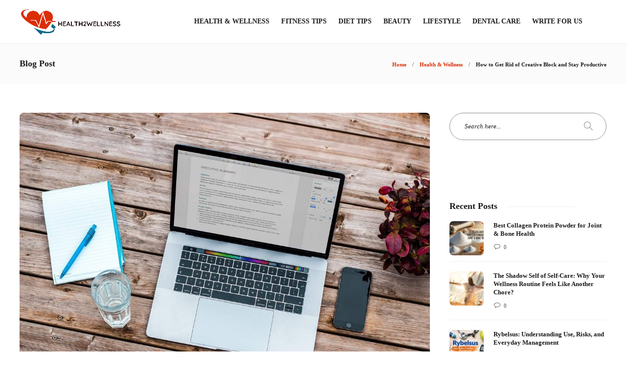

--- FILE ---
content_type: text/html; charset=UTF-8
request_url: https://www.health2wellnessblog.com/creative-block/
body_size: 22497
content:
<!DOCTYPE html>
<html lang="en-US">
<head>
	<meta charset="UTF-8">
			<meta name="viewport" content="width=device-width, initial-scale=1">
		<style>
#wpadminbar #wp-admin-bar-wccp_free_top_button .ab-icon:before {
	content: "\f160";
	color: #02CA02;
	top: 3px;
}
#wpadminbar #wp-admin-bar-wccp_free_top_button .ab-icon {
	transform: rotate(45deg);
}
</style>
<meta name='robots' content='index, follow, max-image-preview:large, max-snippet:-1, max-video-preview:-1' />

	<!-- This site is optimized with the Yoast SEO plugin v26.7 - https://yoast.com/wordpress/plugins/seo/ -->
	<title>How to Get Rid of Creative Block and Stay Productive - Health2wellness</title>
	<meta name="description" content="creative block happens when we have been doing too much. A block may be our brain telling us we need to take a rest and come back refreshed." />
	<link rel="canonical" href="https://www.health2wellnessblog.com/creative-block/" />
	<meta property="og:locale" content="en_US" />
	<meta property="og:type" content="article" />
	<meta property="og:title" content="How to Get Rid of Creative Block and Stay Productive - Health2wellness" />
	<meta property="og:description" content="creative block happens when we have been doing too much. A block may be our brain telling us we need to take a rest and come back refreshed." />
	<meta property="og:url" content="https://www.health2wellnessblog.com/creative-block/" />
	<meta property="og:site_name" content="Health2Wellness" />
	<meta property="article:author" content="https://www.facebook.com/health2wellnessblogs" />
	<meta property="article:published_time" content="2019-08-26T12:51:31+00:00" />
	<meta property="article:modified_time" content="2020-12-14T11:22:53+00:00" />
	<meta property="og:image" content="https://www.health2wellnessblog.com/wp-content/uploads/2019/08/Creative-Block1.jpg" />
	<meta property="og:image:width" content="1200" />
	<meta property="og:image:height" content="800" />
	<meta property="og:image:type" content="image/jpeg" />
	<meta name="author" content="Health2Wellness" />
	<meta name="twitter:card" content="summary_large_image" />
	<meta name="twitter:creator" content="@https://twitter.com/Health2Wellnes1" />
	<meta name="twitter:label1" content="Written by" />
	<meta name="twitter:data1" content="Health2Wellness" />
	<meta name="twitter:label2" content="Est. reading time" />
	<meta name="twitter:data2" content="5 minutes" />
	<script type="application/ld+json" class="yoast-schema-graph">{"@context":"https://schema.org","@graph":[{"@type":"Article","@id":"https://www.health2wellnessblog.com/creative-block/#article","isPartOf":{"@id":"https://www.health2wellnessblog.com/creative-block/"},"author":{"name":"Health2Wellness","@id":"https://www.health2wellnessblog.com/#/schema/person/f6a1a86cc1e16e2fb827deb674b44a96"},"headline":"How to Get Rid of Creative Block and Stay Productive","datePublished":"2019-08-26T12:51:31+00:00","dateModified":"2020-12-14T11:22:53+00:00","mainEntityOfPage":{"@id":"https://www.health2wellnessblog.com/creative-block/"},"wordCount":1109,"commentCount":0,"image":{"@id":"https://www.health2wellnessblog.com/creative-block/#primaryimage"},"thumbnailUrl":"https://www.health2wellnessblog.com/wp-content/uploads/2019/08/Creative-Block1.jpg","articleSection":["Entertainment","Health &amp; Wellness"],"inLanguage":"en-US","potentialAction":[{"@type":"CommentAction","name":"Comment","target":["https://www.health2wellnessblog.com/creative-block/#respond"]}]},{"@type":"WebPage","@id":"https://www.health2wellnessblog.com/creative-block/","url":"https://www.health2wellnessblog.com/creative-block/","name":"How to Get Rid of Creative Block and Stay Productive - Health2wellness","isPartOf":{"@id":"https://www.health2wellnessblog.com/#website"},"primaryImageOfPage":{"@id":"https://www.health2wellnessblog.com/creative-block/#primaryimage"},"image":{"@id":"https://www.health2wellnessblog.com/creative-block/#primaryimage"},"thumbnailUrl":"https://www.health2wellnessblog.com/wp-content/uploads/2019/08/Creative-Block1.jpg","datePublished":"2019-08-26T12:51:31+00:00","dateModified":"2020-12-14T11:22:53+00:00","author":{"@id":"https://www.health2wellnessblog.com/#/schema/person/f6a1a86cc1e16e2fb827deb674b44a96"},"description":"creative block happens when we have been doing too much. A block may be our brain telling us we need to take a rest and come back refreshed.","breadcrumb":{"@id":"https://www.health2wellnessblog.com/creative-block/#breadcrumb"},"inLanguage":"en-US","potentialAction":[{"@type":"ReadAction","target":["https://www.health2wellnessblog.com/creative-block/"]}]},{"@type":"ImageObject","inLanguage":"en-US","@id":"https://www.health2wellnessblog.com/creative-block/#primaryimage","url":"https://www.health2wellnessblog.com/wp-content/uploads/2019/08/Creative-Block1.jpg","contentUrl":"https://www.health2wellnessblog.com/wp-content/uploads/2019/08/Creative-Block1.jpg","width":1200,"height":800,"caption":"Creative Block"},{"@type":"BreadcrumbList","@id":"https://www.health2wellnessblog.com/creative-block/#breadcrumb","itemListElement":[{"@type":"ListItem","position":1,"name":"Home","item":"https://www.health2wellnessblog.com/"},{"@type":"ListItem","position":2,"name":"Blog","item":"https://www.health2wellnessblog.com/blog/"},{"@type":"ListItem","position":3,"name":"Entertainment","item":"https://www.health2wellnessblog.com/category/entertainment/"},{"@type":"ListItem","position":4,"name":"How to Get Rid of Creative Block and Stay Productive"}]},{"@type":"WebSite","@id":"https://www.health2wellnessblog.com/#website","url":"https://www.health2wellnessblog.com/","name":"Health2Wellness","description":"","potentialAction":[{"@type":"SearchAction","target":{"@type":"EntryPoint","urlTemplate":"https://www.health2wellnessblog.com/?s={search_term_string}"},"query-input":{"@type":"PropertyValueSpecification","valueRequired":true,"valueName":"search_term_string"}}],"inLanguage":"en-US"},{"@type":"Person","@id":"https://www.health2wellnessblog.com/#/schema/person/f6a1a86cc1e16e2fb827deb674b44a96","name":"Health2Wellness","image":{"@type":"ImageObject","inLanguage":"en-US","@id":"https://www.health2wellnessblog.com/#/schema/person/image/","url":"https://secure.gravatar.com/avatar/34ae9209073205ce20dcfa0c473d5b76d105561ebf948f595f0582dd9447a62d?s=96&d=mm&r=g","contentUrl":"https://secure.gravatar.com/avatar/34ae9209073205ce20dcfa0c473d5b76d105561ebf948f595f0582dd9447a62d?s=96&d=mm&r=g","caption":"Health2Wellness"},"description":"We are nutritionist, health writer's, and food bloggers. Check it out our latest health &amp; wellness articles on fitness, diet, and healthy living.","sameAs":["https://www.facebook.com/health2wellnessblogs","https://www.linkedin.com/company/health2wellnessblog/","https://in.pinterest.com/health2wellnessblog/","https://x.com/https://twitter.com/Health2Wellnes1"],"url":"https://www.health2wellnessblog.com/author/health2wellness/"}]}</script>
	<!-- / Yoast SEO plugin. -->


<link rel="amphtml" href="https://www.health2wellnessblog.com/creative-block/amp/" /><meta name="generator" content="AMP for WP 1.1.11"/><link rel="alternate" type="application/rss+xml" title="Health2Wellness &raquo; Feed" href="https://www.health2wellnessblog.com/feed/" />
<link rel="alternate" type="application/rss+xml" title="Health2Wellness &raquo; Comments Feed" href="https://www.health2wellnessblog.com/comments/feed/" />
<link rel="alternate" type="application/rss+xml" title="Health2Wellness &raquo; How to Get Rid of Creative Block and Stay Productive Comments Feed" href="https://www.health2wellnessblog.com/creative-block/feed/" />
<link rel="alternate" title="oEmbed (JSON)" type="application/json+oembed" href="https://www.health2wellnessblog.com/wp-json/oembed/1.0/embed?url=https%3A%2F%2Fwww.health2wellnessblog.com%2Fcreative-block%2F" />
<link rel="alternate" title="oEmbed (XML)" type="text/xml+oembed" href="https://www.health2wellnessblog.com/wp-json/oembed/1.0/embed?url=https%3A%2F%2Fwww.health2wellnessblog.com%2Fcreative-block%2F&#038;format=xml" />
<style id='wp-img-auto-sizes-contain-inline-css' type='text/css'>
img:is([sizes=auto i],[sizes^="auto," i]){contain-intrinsic-size:3000px 1500px}
/*# sourceURL=wp-img-auto-sizes-contain-inline-css */
</style>

<style id='wp-emoji-styles-inline-css' type='text/css'>

	img.wp-smiley, img.emoji {
		display: inline !important;
		border: none !important;
		box-shadow: none !important;
		height: 1em !important;
		width: 1em !important;
		margin: 0 0.07em !important;
		vertical-align: -0.1em !important;
		background: none !important;
		padding: 0 !important;
	}
/*# sourceURL=wp-emoji-styles-inline-css */
</style>
<link rel='stylesheet' id='wp-block-library-css' href='https://www.health2wellnessblog.com/wp-includes/css/dist/block-library/style.min.css?ver=96c21f50c50a0e0507f1bdddada3c2a6' type='text/css' media='all' />
<style id='global-styles-inline-css' type='text/css'>
:root{--wp--preset--aspect-ratio--square: 1;--wp--preset--aspect-ratio--4-3: 4/3;--wp--preset--aspect-ratio--3-4: 3/4;--wp--preset--aspect-ratio--3-2: 3/2;--wp--preset--aspect-ratio--2-3: 2/3;--wp--preset--aspect-ratio--16-9: 16/9;--wp--preset--aspect-ratio--9-16: 9/16;--wp--preset--color--black: #000000;--wp--preset--color--cyan-bluish-gray: #abb8c3;--wp--preset--color--white: #ffffff;--wp--preset--color--pale-pink: #f78da7;--wp--preset--color--vivid-red: #cf2e2e;--wp--preset--color--luminous-vivid-orange: #ff6900;--wp--preset--color--luminous-vivid-amber: #fcb900;--wp--preset--color--light-green-cyan: #7bdcb5;--wp--preset--color--vivid-green-cyan: #00d084;--wp--preset--color--pale-cyan-blue: #8ed1fc;--wp--preset--color--vivid-cyan-blue: #0693e3;--wp--preset--color--vivid-purple: #9b51e0;--wp--preset--gradient--vivid-cyan-blue-to-vivid-purple: linear-gradient(135deg,rgb(6,147,227) 0%,rgb(155,81,224) 100%);--wp--preset--gradient--light-green-cyan-to-vivid-green-cyan: linear-gradient(135deg,rgb(122,220,180) 0%,rgb(0,208,130) 100%);--wp--preset--gradient--luminous-vivid-amber-to-luminous-vivid-orange: linear-gradient(135deg,rgb(252,185,0) 0%,rgb(255,105,0) 100%);--wp--preset--gradient--luminous-vivid-orange-to-vivid-red: linear-gradient(135deg,rgb(255,105,0) 0%,rgb(207,46,46) 100%);--wp--preset--gradient--very-light-gray-to-cyan-bluish-gray: linear-gradient(135deg,rgb(238,238,238) 0%,rgb(169,184,195) 100%);--wp--preset--gradient--cool-to-warm-spectrum: linear-gradient(135deg,rgb(74,234,220) 0%,rgb(151,120,209) 20%,rgb(207,42,186) 40%,rgb(238,44,130) 60%,rgb(251,105,98) 80%,rgb(254,248,76) 100%);--wp--preset--gradient--blush-light-purple: linear-gradient(135deg,rgb(255,206,236) 0%,rgb(152,150,240) 100%);--wp--preset--gradient--blush-bordeaux: linear-gradient(135deg,rgb(254,205,165) 0%,rgb(254,45,45) 50%,rgb(107,0,62) 100%);--wp--preset--gradient--luminous-dusk: linear-gradient(135deg,rgb(255,203,112) 0%,rgb(199,81,192) 50%,rgb(65,88,208) 100%);--wp--preset--gradient--pale-ocean: linear-gradient(135deg,rgb(255,245,203) 0%,rgb(182,227,212) 50%,rgb(51,167,181) 100%);--wp--preset--gradient--electric-grass: linear-gradient(135deg,rgb(202,248,128) 0%,rgb(113,206,126) 100%);--wp--preset--gradient--midnight: linear-gradient(135deg,rgb(2,3,129) 0%,rgb(40,116,252) 100%);--wp--preset--font-size--small: 13px;--wp--preset--font-size--medium: 20px;--wp--preset--font-size--large: 36px;--wp--preset--font-size--x-large: 42px;--wp--preset--spacing--20: 0.44rem;--wp--preset--spacing--30: 0.67rem;--wp--preset--spacing--40: 1rem;--wp--preset--spacing--50: 1.5rem;--wp--preset--spacing--60: 2.25rem;--wp--preset--spacing--70: 3.38rem;--wp--preset--spacing--80: 5.06rem;--wp--preset--shadow--natural: 6px 6px 9px rgba(0, 0, 0, 0.2);--wp--preset--shadow--deep: 12px 12px 50px rgba(0, 0, 0, 0.4);--wp--preset--shadow--sharp: 6px 6px 0px rgba(0, 0, 0, 0.2);--wp--preset--shadow--outlined: 6px 6px 0px -3px rgb(255, 255, 255), 6px 6px rgb(0, 0, 0);--wp--preset--shadow--crisp: 6px 6px 0px rgb(0, 0, 0);}:where(.is-layout-flex){gap: 0.5em;}:where(.is-layout-grid){gap: 0.5em;}body .is-layout-flex{display: flex;}.is-layout-flex{flex-wrap: wrap;align-items: center;}.is-layout-flex > :is(*, div){margin: 0;}body .is-layout-grid{display: grid;}.is-layout-grid > :is(*, div){margin: 0;}:where(.wp-block-columns.is-layout-flex){gap: 2em;}:where(.wp-block-columns.is-layout-grid){gap: 2em;}:where(.wp-block-post-template.is-layout-flex){gap: 1.25em;}:where(.wp-block-post-template.is-layout-grid){gap: 1.25em;}.has-black-color{color: var(--wp--preset--color--black) !important;}.has-cyan-bluish-gray-color{color: var(--wp--preset--color--cyan-bluish-gray) !important;}.has-white-color{color: var(--wp--preset--color--white) !important;}.has-pale-pink-color{color: var(--wp--preset--color--pale-pink) !important;}.has-vivid-red-color{color: var(--wp--preset--color--vivid-red) !important;}.has-luminous-vivid-orange-color{color: var(--wp--preset--color--luminous-vivid-orange) !important;}.has-luminous-vivid-amber-color{color: var(--wp--preset--color--luminous-vivid-amber) !important;}.has-light-green-cyan-color{color: var(--wp--preset--color--light-green-cyan) !important;}.has-vivid-green-cyan-color{color: var(--wp--preset--color--vivid-green-cyan) !important;}.has-pale-cyan-blue-color{color: var(--wp--preset--color--pale-cyan-blue) !important;}.has-vivid-cyan-blue-color{color: var(--wp--preset--color--vivid-cyan-blue) !important;}.has-vivid-purple-color{color: var(--wp--preset--color--vivid-purple) !important;}.has-black-background-color{background-color: var(--wp--preset--color--black) !important;}.has-cyan-bluish-gray-background-color{background-color: var(--wp--preset--color--cyan-bluish-gray) !important;}.has-white-background-color{background-color: var(--wp--preset--color--white) !important;}.has-pale-pink-background-color{background-color: var(--wp--preset--color--pale-pink) !important;}.has-vivid-red-background-color{background-color: var(--wp--preset--color--vivid-red) !important;}.has-luminous-vivid-orange-background-color{background-color: var(--wp--preset--color--luminous-vivid-orange) !important;}.has-luminous-vivid-amber-background-color{background-color: var(--wp--preset--color--luminous-vivid-amber) !important;}.has-light-green-cyan-background-color{background-color: var(--wp--preset--color--light-green-cyan) !important;}.has-vivid-green-cyan-background-color{background-color: var(--wp--preset--color--vivid-green-cyan) !important;}.has-pale-cyan-blue-background-color{background-color: var(--wp--preset--color--pale-cyan-blue) !important;}.has-vivid-cyan-blue-background-color{background-color: var(--wp--preset--color--vivid-cyan-blue) !important;}.has-vivid-purple-background-color{background-color: var(--wp--preset--color--vivid-purple) !important;}.has-black-border-color{border-color: var(--wp--preset--color--black) !important;}.has-cyan-bluish-gray-border-color{border-color: var(--wp--preset--color--cyan-bluish-gray) !important;}.has-white-border-color{border-color: var(--wp--preset--color--white) !important;}.has-pale-pink-border-color{border-color: var(--wp--preset--color--pale-pink) !important;}.has-vivid-red-border-color{border-color: var(--wp--preset--color--vivid-red) !important;}.has-luminous-vivid-orange-border-color{border-color: var(--wp--preset--color--luminous-vivid-orange) !important;}.has-luminous-vivid-amber-border-color{border-color: var(--wp--preset--color--luminous-vivid-amber) !important;}.has-light-green-cyan-border-color{border-color: var(--wp--preset--color--light-green-cyan) !important;}.has-vivid-green-cyan-border-color{border-color: var(--wp--preset--color--vivid-green-cyan) !important;}.has-pale-cyan-blue-border-color{border-color: var(--wp--preset--color--pale-cyan-blue) !important;}.has-vivid-cyan-blue-border-color{border-color: var(--wp--preset--color--vivid-cyan-blue) !important;}.has-vivid-purple-border-color{border-color: var(--wp--preset--color--vivid-purple) !important;}.has-vivid-cyan-blue-to-vivid-purple-gradient-background{background: var(--wp--preset--gradient--vivid-cyan-blue-to-vivid-purple) !important;}.has-light-green-cyan-to-vivid-green-cyan-gradient-background{background: var(--wp--preset--gradient--light-green-cyan-to-vivid-green-cyan) !important;}.has-luminous-vivid-amber-to-luminous-vivid-orange-gradient-background{background: var(--wp--preset--gradient--luminous-vivid-amber-to-luminous-vivid-orange) !important;}.has-luminous-vivid-orange-to-vivid-red-gradient-background{background: var(--wp--preset--gradient--luminous-vivid-orange-to-vivid-red) !important;}.has-very-light-gray-to-cyan-bluish-gray-gradient-background{background: var(--wp--preset--gradient--very-light-gray-to-cyan-bluish-gray) !important;}.has-cool-to-warm-spectrum-gradient-background{background: var(--wp--preset--gradient--cool-to-warm-spectrum) !important;}.has-blush-light-purple-gradient-background{background: var(--wp--preset--gradient--blush-light-purple) !important;}.has-blush-bordeaux-gradient-background{background: var(--wp--preset--gradient--blush-bordeaux) !important;}.has-luminous-dusk-gradient-background{background: var(--wp--preset--gradient--luminous-dusk) !important;}.has-pale-ocean-gradient-background{background: var(--wp--preset--gradient--pale-ocean) !important;}.has-electric-grass-gradient-background{background: var(--wp--preset--gradient--electric-grass) !important;}.has-midnight-gradient-background{background: var(--wp--preset--gradient--midnight) !important;}.has-small-font-size{font-size: var(--wp--preset--font-size--small) !important;}.has-medium-font-size{font-size: var(--wp--preset--font-size--medium) !important;}.has-large-font-size{font-size: var(--wp--preset--font-size--large) !important;}.has-x-large-font-size{font-size: var(--wp--preset--font-size--x-large) !important;}
/*# sourceURL=global-styles-inline-css */
</style>

<style id='classic-theme-styles-inline-css' type='text/css'>
/*! This file is auto-generated */
.wp-block-button__link{color:#fff;background-color:#32373c;border-radius:9999px;box-shadow:none;text-decoration:none;padding:calc(.667em + 2px) calc(1.333em + 2px);font-size:1.125em}.wp-block-file__button{background:#32373c;color:#fff;text-decoration:none}
/*# sourceURL=/wp-includes/css/classic-themes.min.css */
</style>
<link rel='stylesheet' id='contact-form-7-css' href='https://www.health2wellnessblog.com/wp-content/plugins/contact-form-7/includes/css/styles.css?ver=6.1.4' type='text/css' media='all' />
<link rel='stylesheet' id='ez-toc-css' href='https://www.health2wellnessblog.com/wp-content/plugins/easy-table-of-contents/assets/css/screen.min.css?ver=2.0.80' type='text/css' media='all' />
<style id='ez-toc-inline-css' type='text/css'>
div#ez-toc-container .ez-toc-title {font-size: 120%;}div#ez-toc-container .ez-toc-title {font-weight: 500;}div#ez-toc-container ul li , div#ez-toc-container ul li a {font-size: 95%;}div#ez-toc-container ul li , div#ez-toc-container ul li a {font-weight: 500;}div#ez-toc-container nav ul ul li {font-size: 90%;}.ez-toc-box-title {font-weight: bold; margin-bottom: 10px; text-align: center; text-transform: uppercase; letter-spacing: 1px; color: #666; padding-bottom: 5px;position:absolute;top:-4%;left:5%;background-color: inherit;transition: top 0.3s ease;}.ez-toc-box-title.toc-closed {top:-25%;}
.ez-toc-container-direction {direction: ltr;}.ez-toc-counter ul{counter-reset: item ;}.ez-toc-counter nav ul li a::before {content: counters(item, '.', decimal) '. ';display: inline-block;counter-increment: item;flex-grow: 0;flex-shrink: 0;margin-right: .2em; float: left; }.ez-toc-widget-direction {direction: ltr;}.ez-toc-widget-container ul{counter-reset: item ;}.ez-toc-widget-container nav ul li a::before {content: counters(item, '.', decimal) '. ';display: inline-block;counter-increment: item;flex-grow: 0;flex-shrink: 0;margin-right: .2em; float: left; }
/*# sourceURL=ez-toc-inline-css */
</style>
<link rel='stylesheet' id='font-awesome-css' href='https://www.health2wellnessblog.com/wp-content/plugins/js_composer/assets/lib/bower/font-awesome/css/font-awesome.min.css?ver=6.0.5' type='text/css' media='all' />
<link rel='stylesheet' id='bootstrap-css' href='https://www.health2wellnessblog.com/wp-content/themes/gillion/css/plugins/bootstrap.min.css?ver=3.3.4' type='text/css' media='all' />
<link rel='stylesheet' id='gillion-plugins-css' href='https://www.health2wellnessblog.com/wp-content/themes/gillion/css/plugins.css?ver=96c21f50c50a0e0507f1bdddada3c2a6' type='text/css' media='all' />
<link rel='stylesheet' id='gillion-styles-css' href='https://www.health2wellnessblog.com/wp-content/themes/gillion/style.css?ver=96c21f50c50a0e0507f1bdddada3c2a6' type='text/css' media='all' />
<link rel='stylesheet' id='gillion-responsive-css' href='https://www.health2wellnessblog.com/wp-content/themes/gillion/css/responsive.css?ver=96c21f50c50a0e0507f1bdddada3c2a6' type='text/css' media='all' />
<style id='gillion-responsive-inline-css' type='text/css'>
 



/*# sourceURL=gillion-responsive-inline-css */
</style>
<link rel='stylesheet' id='gillion-theme-settings-css' href='https://www.health2wellnessblog.com/wp-content/uploads/gillion-dynamic-styles.css?ver=276383069' type='text/css' media='all' />
<link rel='stylesheet' id='gillion-child-style-css' href='https://www.health2wellnessblog.com/wp-content/themes/gillion-child/style.css?ver=96c21f50c50a0e0507f1bdddada3c2a6' type='text/css' media='all' />
<script type="text/javascript" src="https://www.health2wellnessblog.com/wp-includes/js/jquery/jquery.min.js?ver=3.7.1" id="jquery-core-js"></script>
<script type="text/javascript" src="https://www.health2wellnessblog.com/wp-includes/js/jquery/jquery-migrate.min.js?ver=3.4.1" id="jquery-migrate-js"></script>
<script type="text/javascript" src="https://www.health2wellnessblog.com/wp-content/themes/gillion/js/plugins.js?ver=96c21f50c50a0e0507f1bdddada3c2a6" id="gillion-plugins-js"></script>
<script type="text/javascript" id="gillion-scripts-js-extra">
/* <![CDATA[ */
var gillion_loadmore_posts = {"ajax_url":"https://www.health2wellnessblog.com/wp-admin/admin-ajax.php"};
var gillion = {"siteurl":"https://www.health2wellnessblog.com/","loggedin":"","page_loader":"0","notice":"","header_animation_dropdown_delay":"1000","header_animation_dropdown":"easeOutQuint","header_animation_dropdown_speed":"300","lightbox_opacity":"0.88","lightbox_transition":"elastic","page_numbers_prev":"Previous","page_numbers_next":"Next","rtl_support":"","footer_parallax":"","social_share":"{\"twitter\":true,\"facebook\":true,\"linkedin\":true,\"pinterest\":true,\"whatsapp\":true}","text_show_all":"Show All"};
//# sourceURL=gillion-scripts-js-extra
/* ]]> */
</script>
<script type="text/javascript" src="https://www.health2wellnessblog.com/wp-content/themes/gillion/js/scripts.js?ver=96c21f50c50a0e0507f1bdddada3c2a6" id="gillion-scripts-js"></script>
<script type="text/javascript" src="https://www.health2wellnessblog.com/wp-content/themes/gillion-child/js/scripts.js?ver=96c21f50c50a0e0507f1bdddada3c2a6" id="gillion-child-scripts-js"></script>
<link rel="https://api.w.org/" href="https://www.health2wellnessblog.com/wp-json/" /><link rel="alternate" title="JSON" type="application/json" href="https://www.health2wellnessblog.com/wp-json/wp/v2/posts/634" /><link rel="EditURI" type="application/rsd+xml" title="RSD" href="https://www.health2wellnessblog.com/xmlrpc.php?rsd" />

<link rel='shortlink' href='https://www.health2wellnessblog.com/?p=634' />
<script id="wpcp_disable_selection" type="text/javascript">
var image_save_msg='You are not allowed to save images!';
	var no_menu_msg='Context Menu disabled!';
	var smessage = "Content is protected !!";

function disableEnterKey(e)
{
	var elemtype = e.target.tagName;
	
	elemtype = elemtype.toUpperCase();
	
	if (elemtype == "TEXT" || elemtype == "TEXTAREA" || elemtype == "INPUT" || elemtype == "PASSWORD" || elemtype == "SELECT" || elemtype == "OPTION" || elemtype == "EMBED")
	{
		elemtype = 'TEXT';
	}
	
	if (e.ctrlKey){
     var key;
     if(window.event)
          key = window.event.keyCode;     //IE
     else
          key = e.which;     //firefox (97)
    //if (key != 17) alert(key);
     if (elemtype!= 'TEXT' && (key == 97 || key == 65 || key == 67 || key == 99 || key == 88 || key == 120 || key == 26 || key == 85  || key == 86 || key == 83 || key == 43 || key == 73))
     {
		if(wccp_free_iscontenteditable(e)) return true;
		show_wpcp_message('You are not allowed to copy content or view source');
		return false;
     }else
     	return true;
     }
}


/*For contenteditable tags*/
function wccp_free_iscontenteditable(e)
{
	var e = e || window.event; // also there is no e.target property in IE. instead IE uses window.event.srcElement
  	
	var target = e.target || e.srcElement;

	var elemtype = e.target.nodeName;
	
	elemtype = elemtype.toUpperCase();
	
	var iscontenteditable = "false";
		
	if(typeof target.getAttribute!="undefined" ) iscontenteditable = target.getAttribute("contenteditable"); // Return true or false as string
	
	var iscontenteditable2 = false;
	
	if(typeof target.isContentEditable!="undefined" ) iscontenteditable2 = target.isContentEditable; // Return true or false as boolean

	if(target.parentElement.isContentEditable) iscontenteditable2 = true;
	
	if (iscontenteditable == "true" || iscontenteditable2 == true)
	{
		if(typeof target.style!="undefined" ) target.style.cursor = "text";
		
		return true;
	}
}

////////////////////////////////////
function disable_copy(e)
{	
	var e = e || window.event; // also there is no e.target property in IE. instead IE uses window.event.srcElement
	
	var elemtype = e.target.tagName;
	
	elemtype = elemtype.toUpperCase();
	
	if (elemtype == "TEXT" || elemtype == "TEXTAREA" || elemtype == "INPUT" || elemtype == "PASSWORD" || elemtype == "SELECT" || elemtype == "OPTION" || elemtype == "EMBED")
	{
		elemtype = 'TEXT';
	}
	
	if(wccp_free_iscontenteditable(e)) return true;
	
	var isSafari = /Safari/.test(navigator.userAgent) && /Apple Computer/.test(navigator.vendor);
	
	var checker_IMG = '';
	if (elemtype == "IMG" && checker_IMG == 'checked' && e.detail >= 2) {show_wpcp_message(alertMsg_IMG);return false;}
	if (elemtype != "TEXT")
	{
		if (smessage !== "" && e.detail == 2)
			show_wpcp_message(smessage);
		
		if (isSafari)
			return true;
		else
			return false;
	}	
}

//////////////////////////////////////////
function disable_copy_ie()
{
	var e = e || window.event;
	var elemtype = window.event.srcElement.nodeName;
	elemtype = elemtype.toUpperCase();
	if(wccp_free_iscontenteditable(e)) return true;
	if (elemtype == "IMG") {show_wpcp_message(alertMsg_IMG);return false;}
	if (elemtype != "TEXT" && elemtype != "TEXTAREA" && elemtype != "INPUT" && elemtype != "PASSWORD" && elemtype != "SELECT" && elemtype != "OPTION" && elemtype != "EMBED")
	{
		return false;
	}
}	
function reEnable()
{
	return true;
}
document.onkeydown = disableEnterKey;
document.onselectstart = disable_copy_ie;
if(navigator.userAgent.indexOf('MSIE')==-1)
{
	document.onmousedown = disable_copy;
	document.onclick = reEnable;
}
function disableSelection(target)
{
    //For IE This code will work
    if (typeof target.onselectstart!="undefined")
    target.onselectstart = disable_copy_ie;
    
    //For Firefox This code will work
    else if (typeof target.style.MozUserSelect!="undefined")
    {target.style.MozUserSelect="none";}
    
    //All other  (ie: Opera) This code will work
    else
    target.onmousedown=function(){return false}
    target.style.cursor = "default";
}
//Calling the JS function directly just after body load
window.onload = function(){disableSelection(document.body);};

//////////////////special for safari Start////////////////
var onlongtouch;
var timer;
var touchduration = 1000; //length of time we want the user to touch before we do something

var elemtype = "";
function touchstart(e) {
	var e = e || window.event;
  // also there is no e.target property in IE.
  // instead IE uses window.event.srcElement
  	var target = e.target || e.srcElement;
	
	elemtype = window.event.srcElement.nodeName;
	
	elemtype = elemtype.toUpperCase();
	
	if(!wccp_pro_is_passive()) e.preventDefault();
	if (!timer) {
		timer = setTimeout(onlongtouch, touchduration);
	}
}

function touchend() {
    //stops short touches from firing the event
    if (timer) {
        clearTimeout(timer);
        timer = null;
    }
	onlongtouch();
}

onlongtouch = function(e) { //this will clear the current selection if anything selected
	
	if (elemtype != "TEXT" && elemtype != "TEXTAREA" && elemtype != "INPUT" && elemtype != "PASSWORD" && elemtype != "SELECT" && elemtype != "EMBED" && elemtype != "OPTION")	
	{
		if (window.getSelection) {
			if (window.getSelection().empty) {  // Chrome
			window.getSelection().empty();
			} else if (window.getSelection().removeAllRanges) {  // Firefox
			window.getSelection().removeAllRanges();
			}
		} else if (document.selection) {  // IE?
			document.selection.empty();
		}
		return false;
	}
};

document.addEventListener("DOMContentLoaded", function(event) { 
    window.addEventListener("touchstart", touchstart, false);
    window.addEventListener("touchend", touchend, false);
});

function wccp_pro_is_passive() {

  var cold = false,
  hike = function() {};

  try {
	  const object1 = {};
  var aid = Object.defineProperty(object1, 'passive', {
  get() {cold = true}
  });
  window.addEventListener('test', hike, aid);
  window.removeEventListener('test', hike, aid);
  } catch (e) {}

  return cold;
}
/*special for safari End*/
</script>
<style>
.unselectable
{
-moz-user-select:none;
-webkit-user-select:none;
cursor: default;
}
html
{
-webkit-touch-callout: none;
-webkit-user-select: none;
-khtml-user-select: none;
-moz-user-select: none;
-ms-user-select: none;
user-select: none;
-webkit-tap-highlight-color: rgba(0,0,0,0);
}
</style>
<script id="wpcp_css_disable_selection" type="text/javascript">
var e = document.getElementsByTagName('body')[0];
if(e)
{
	e.setAttribute('unselectable',"on");
}
</script>
      <meta name="onesignal" content="wordpress-plugin"/>
            <script>

      window.OneSignalDeferred = window.OneSignalDeferred || [];

      OneSignalDeferred.push(function(OneSignal) {
        var oneSignal_options = {};
        window._oneSignalInitOptions = oneSignal_options;

        oneSignal_options['serviceWorkerParam'] = { scope: '/' };
oneSignal_options['serviceWorkerPath'] = 'OneSignalSDKWorker.js.php';

        OneSignal.Notifications.setDefaultUrl("https://www.health2wellnessblog.com");

        oneSignal_options['wordpress'] = true;
oneSignal_options['appId'] = 'a503b741-c811-499d-961c-a9bbb8e9e015';
oneSignal_options['allowLocalhostAsSecureOrigin'] = true;
oneSignal_options['welcomeNotification'] = { };
oneSignal_options['welcomeNotification']['title'] = "";
oneSignal_options['welcomeNotification']['message'] = "";
oneSignal_options['path'] = "https://www.health2wellnessblog.com/wp-content/plugins/onesignal-free-web-push-notifications/sdk_files/";
oneSignal_options['safari_web_id'] = "web.onesignal.auto.24c5a223-602c-4339-a230-554aefc554b5";
oneSignal_options['promptOptions'] = { };
oneSignal_options['notifyButton'] = { };
oneSignal_options['notifyButton']['enable'] = true;
oneSignal_options['notifyButton']['position'] = 'bottom-right';
oneSignal_options['notifyButton']['theme'] = 'default';
oneSignal_options['notifyButton']['size'] = 'medium';
oneSignal_options['notifyButton']['showCredit'] = true;
oneSignal_options['notifyButton']['text'] = {};
              OneSignal.init(window._oneSignalInitOptions);
              OneSignal.Slidedown.promptPush()      });

      function documentInitOneSignal() {
        var oneSignal_elements = document.getElementsByClassName("OneSignal-prompt");

        var oneSignalLinkClickHandler = function(event) { OneSignal.Notifications.requestPermission(); event.preventDefault(); };        for(var i = 0; i < oneSignal_elements.length; i++)
          oneSignal_elements[i].addEventListener('click', oneSignalLinkClickHandler, false);
      }

      if (document.readyState === 'complete') {
           documentInitOneSignal();
      }
      else {
           window.addEventListener("load", function(event){
               documentInitOneSignal();
          });
      }
    </script>
<meta name="generator" content="Powered by WPBakery Page Builder - drag and drop page builder for WordPress."/>
    <script>
		if(screen.width<769){
        	window.location = "https://www.health2wellnessblog.com/creative-block/amp/";
        }
    	</script>
<link rel="icon" href="https://www.health2wellnessblog.com/wp-content/uploads/2019/08/favicon.png" sizes="32x32" />
<link rel="icon" href="https://www.health2wellnessblog.com/wp-content/uploads/2019/08/favicon.png" sizes="192x192" />
<link rel="apple-touch-icon" href="https://www.health2wellnessblog.com/wp-content/uploads/2019/08/favicon.png" />
<meta name="msapplication-TileImage" content="https://www.health2wellnessblog.com/wp-content/uploads/2019/08/favicon.png" />
		<style type="text/css" id="wp-custom-css">
			.page.page-id-6521 .content-container .container.entry-content {
    padding: 0 !important;
}

#categories-3 .cat-item.cat-item-104 {display:none !important;}		</style>
		<noscript><style> .wpb_animate_when_almost_visible { opacity: 1; }</style></noscript>	<meta name="p:domain_verify" content="d7f481ec252ae10543a57c30029f2bf3"/>
</head>
<body class="wp-singular post-template-default single single-post postid-634 single-format-standard wp-theme-gillion wp-child-theme-gillion-child unselectable singular sh-body-header-sticky sh-title-style1 sh-section-tabs-style1 sh-carousel-style1 sh-carousel-position-title sh-post-categories-style1 sh-review-style1 sh-meta-order-bottom sh-instagram-widget-columns2 sh-categories-position-title sh-media-icon-style1 sh-wc-labels-off wpb-js-composer js-comp-ver-6.0.5 vc_responsive">


<div class="sh-header-side">
			
<div id="about_us-2" class="widget_about_us widget-item widget_about_us">
	<div class="sh-widget-title-styling"><h3 class="widget-title">Subsrcibe</h3></div>
	
			<p class="widget-quote">[mc4wp_form id="825"]</p>
	

		
			<p class="widget-quote-description">* You will receive the latest news and updates on your favorite celebrities!</p>
	
	

</div><div id="posts_slider-2" class="widget_facebook widget-item widget_posts_slider">
			<div class="widget-slide-arrows-container not-slider">
			<div class="sh-widget-title-styling"><h3 class="widget-title">Trending News</h3></div>                			<div class="widget-slide-arrows sh-carousel-buttons-styling"></div>
            		</div>
	
			
            <div class="sh-widget-posts-slider">
				<div class="sh-widget-posts-slider-group">
				
						<div class="sh-widget-posts-slider-item sh-widget-posts-slider-style1 style4">
							<a href="https://www.health2wellnessblog.com/collagen-protein-powder-for-joint-and-bone-health/" class="sh-widget-posts-slider-thumbnail" style="background-image: url( https://www.health2wellnessblog.com/wp-content/uploads/2026/01/collagen-protein-powder-for-joint-and-bone-health-80x80.webp);"></a>
							<div class="sh-widget-posts-slider-content">
								<a href="https://www.health2wellnessblog.com/collagen-protein-powder-for-joint-and-bone-health/">
									<h5 class="post-title">
										Best Collagen Protein Powder for Joint &#038; Bone Health									</h5>
								</a>
								<div class="post-meta">
									
    <div class="post-meta-content">
        
                                            <span class="post-auhor-date">
                    <a href="https://www.health2wellnessblog.com/collagen-protein-powder-for-joint-and-bone-health/" class="post-date">
                                                    1 week ago                                            </a>
                </span>
                    
                
                
                
                
                            <span class="placeholder-post-read-later"></span>
            </div>

								</div>
							</div>
						</div>

					
						<div class="sh-widget-posts-slider-item sh-widget-posts-slider-style1 style4">
							<a href="https://www.health2wellnessblog.com/why-your-wellness-routine-feels-like-another-chore/" class="sh-widget-posts-slider-thumbnail" style="background-image: url( https://www.health2wellnessblog.com/wp-content/uploads/2025/12/why-your-wellness-routine-feels-like-another-chore-80x80.webp);"></a>
							<div class="sh-widget-posts-slider-content">
								<a href="https://www.health2wellnessblog.com/why-your-wellness-routine-feels-like-another-chore/">
									<h5 class="post-title">
										The Shadow Self of Self-Care: Why Your Wellness Routine Feels Like Another Chore?									</h5>
								</a>
								<div class="post-meta">
									
    <div class="post-meta-content">
        
                                            <span class="post-auhor-date">
                    <a href="https://www.health2wellnessblog.com/why-your-wellness-routine-feels-like-another-chore/" class="post-date">
                                                    1 month ago                                            </a>
                </span>
                    
                
                
                
                
                            <span class="placeholder-post-read-later"></span>
            </div>

								</div>
							</div>
						</div>

					
						<div class="sh-widget-posts-slider-item sh-widget-posts-slider-style1 style4">
							<a href="https://www.health2wellnessblog.com/understanding-rybelsus-use-risks-and-management/" class="sh-widget-posts-slider-thumbnail" style="background-image: url( https://www.health2wellnessblog.com/wp-content/uploads/2025/12/Rybelsus-80x80.webp);"></a>
							<div class="sh-widget-posts-slider-content">
								<a href="https://www.health2wellnessblog.com/understanding-rybelsus-use-risks-and-management/">
									<h5 class="post-title">
										Rybelsus: Understanding Use, Risks, and Everyday Management									</h5>
								</a>
								<div class="post-meta">
									
    <div class="post-meta-content">
        
                                            <span class="post-auhor-date">
                    <a href="https://www.health2wellnessblog.com/understanding-rybelsus-use-risks-and-management/" class="post-date">
                                                    1 month ago                                            </a>
                </span>
                    
                
                
                
                
                            <span class="placeholder-post-read-later"></span>
            </div>

								</div>
							</div>
						</div>

					
						<div class="sh-widget-posts-slider-item sh-widget-posts-slider-style1 style4">
							<a href="https://www.health2wellnessblog.com/myths-and-legends-of-mushroom-lore/" class="sh-widget-posts-slider-thumbnail" style="background-image: url( https://www.health2wellnessblog.com/wp-content/uploads/2025/12/myths-and-legends-of-mushroom-lore-80x80.webp);"></a>
							<div class="sh-widget-posts-slider-content">
								<a href="https://www.health2wellnessblog.com/myths-and-legends-of-mushroom-lore/">
									<h5 class="post-title">
										Myths and Legends of Mushroom Lore									</h5>
								</a>
								<div class="post-meta">
									
    <div class="post-meta-content">
        
                                            <span class="post-auhor-date">
                    <a href="https://www.health2wellnessblog.com/myths-and-legends-of-mushroom-lore/" class="post-date">
                                                    1 month ago                                            </a>
                </span>
                    
                
                
                
                
                            <span class="placeholder-post-read-later"></span>
            </div>

								</div>
							</div>
						</div>

					
						<div class="sh-widget-posts-slider-item sh-widget-posts-slider-style1 style4">
							<a href="https://www.health2wellnessblog.com/fade-dark-patches-naturally-through-targeted-treatments/" class="sh-widget-posts-slider-thumbnail" style="background-image: url( https://www.health2wellnessblog.com/wp-content/uploads/2025/12/fade-dark-patches-naturally-through-targeted-treatments-80x80.webp);"></a>
							<div class="sh-widget-posts-slider-content">
								<a href="https://www.health2wellnessblog.com/fade-dark-patches-naturally-through-targeted-treatments/">
									<h5 class="post-title">
										Fade Dark Patches Naturally Through Targeted Treatments									</h5>
								</a>
								<div class="post-meta">
									
    <div class="post-meta-content">
        
                                            <span class="post-auhor-date">
                    <a href="https://www.health2wellnessblog.com/fade-dark-patches-naturally-through-targeted-treatments/" class="post-date">
                                                    2 months ago                                            </a>
                </span>
                    
                
                
                
                
                            <span class="placeholder-post-read-later"></span>
            </div>

								</div>
							</div>
						</div>

					
						<div class="sh-widget-posts-slider-item sh-widget-posts-slider-style1 style4">
							<a href="https://www.health2wellnessblog.com/acne-scar-reduction/" class="sh-widget-posts-slider-thumbnail" style="background-image: url( https://www.health2wellnessblog.com/wp-content/uploads/2025/12/acne-scar-reduction-possible-without-surgery-80x80.webp);"></a>
							<div class="sh-widget-posts-slider-content">
								<a href="https://www.health2wellnessblog.com/acne-scar-reduction/">
									<h5 class="post-title">
										Is Long-Term Acne Scar Reduction Possible Without Surgery?									</h5>
								</a>
								<div class="post-meta">
									
    <div class="post-meta-content">
        
                                            <span class="post-auhor-date">
                    <a href="https://www.health2wellnessblog.com/acne-scar-reduction/" class="post-date">
                                                    2 months ago                                            </a>
                </span>
                    
                
                
                
                
                            <span class="placeholder-post-read-later"></span>
            </div>

								</div>
							</div>
						</div>

									</div>
			</div>

			
    
</div>	</div>
<div class="sh-header-side-overlay"></div>

	<div id="page-container" class="">
		
									<header class="primary-mobile">
					<div id="header-mobile" class="sh-header-mobile">
	<div class="sh-header-mobile-navigation">
		<div class="container">
			<div class="sh-table">
				<div class="sh-table-cell">

										<nav id="header-navigation-mobile" class="header-standard-position">
						<div class="sh-nav-container">
							<ul class="sh-nav">
								<li>
									<div class="sh-hamburger-menu sh-nav-dropdown">
					                	<span></span>
					                	<span></span>
					                	<span></span>
					                	<span></span>
					                </div>
								</li>
							</ul>
						</div>
					</nav>

				</div>
				<div class="sh-table-cell sh-header-logo-container">

										        <div class="header-logo">
            <a href="https://www.health2wellnessblog.com/" class="header-logo-container sh-table-small">
                <div class="sh-table-cell">

                    <img class="sh-standard-logo" src="//www.health2wellnessblog.com/wp-content/uploads/2019/08/health2wellness.png" alt="Health2Wellness" height=&quot;60&quot; />
                    <img class="sh-sticky-logo" src="//www.health2wellnessblog.com/wp-content/uploads/2019/08/health2wellness.png" alt="Health2Wellness" height=&quot;60&quot; />
                    <img class="sh-light-logo" src="//www.health2wellnessblog.com/wp-content/uploads/2019/08/health2wellness.png" alt="Health2Wellness" height=&quot;60&quot; />

                </div>
            </a>
        </div>

    
				</div>
				<div class="sh-table-cell">

										<nav class="header-standard-position">
						<div class="sh-nav-container">
							<ul class="sh-nav">

								
							</ul>
						</div>
					</nav>

				</div>
			</div>
		</div>
	</div>
	<nav class="sh-header-mobile-dropdown">
		<div class="container sh-nav-container">
			<ul class="sh-nav-mobile"></ul>
		</div>

		<div class="container sh-nav-container">
					</div>

					<div class="header-mobile-search">
				<div class="container sh-nav-container">
					<form role="search" method="get" class="header-mobile-form" action="https://www.health2wellnessblog.com/">
						<input class="header-mobile-form-input" type="text" placeholder="Search here.." value="" name="s" required />
						<button type="submit" class="header-mobile-form-submit">
							<i class="icon-magnifier"></i>
						</button>
					</form>
				</div>
			</div>
			</nav>
</div>
				</header>
				<header class="primary-desktop">
					
<div class="sh-header-height">
	<div class="sh-header sh-header-2 sh-sticky-header">
		<div class="container">
			<div class="sh-table">
				<div class="sh-table-cell sh-header-logo-container">

										<nav class="header-standard-position">
						<div class="sh-nav-container">
							<ul class="sh-nav sh-nav-left">
								<li>
																		        <div class="header-logo">
            <a href="https://www.health2wellnessblog.com/" class="header-logo-container sh-table-small">
                <div class="sh-table-cell">

                    <img class="sh-standard-logo" src="//www.health2wellnessblog.com/wp-content/uploads/2019/08/health2wellness.png" alt="Health2Wellness" height=&quot;60&quot; />
                    <img class="sh-sticky-logo" src="//www.health2wellnessblog.com/wp-content/uploads/2019/08/health2wellness.png" alt="Health2Wellness" height=&quot;60&quot; />
                    <img class="sh-light-logo" src="//www.health2wellnessblog.com/wp-content/uploads/2019/08/health2wellness.png" alt="Health2Wellness" height=&quot;60&quot; />

                </div>
            </a>
        </div>

    								</li>
							</ul>
						</div>
					</nav>

				</div>
				<div class="sh-table-cell sh-header-nav-container">

										<nav id="header-navigation" class="header-standard-position">
													<div class="sh-nav-container"><ul id="menu-main-menu" class="sh-nav"><li id="menu-item-13" class="menu-item menu-item-type-taxonomy menu-item-object-category current-post-ancestor current-menu-parent current-post-parent menu-item-13"><a href="https://www.health2wellnessblog.com/category/health-wellness/" >Health &amp; Wellness</a></li><li id="menu-item-12" class="menu-item menu-item-type-taxonomy menu-item-object-category menu-item-12"><a href="https://www.health2wellnessblog.com/category/fitness-tips/" >Fitness Tips</a></li><li id="menu-item-11" class="menu-item menu-item-type-taxonomy menu-item-object-category menu-item-11"><a href="https://www.health2wellnessblog.com/category/diet-tips/" >Diet Tips</a></li><li id="menu-item-2175" class="menu-item menu-item-type-taxonomy menu-item-object-category menu-item-2175"><a href="https://www.health2wellnessblog.com/category/beauty/" >Beauty</a></li><li id="menu-item-6383" class="menu-item menu-item-type-taxonomy menu-item-object-category menu-item-6383"><a href="https://www.health2wellnessblog.com/category/lifestyle/" >Lifestyle</a></li><li id="menu-item-4900" class="menu-item menu-item-type-taxonomy menu-item-object-category menu-item-4900"><a href="https://www.health2wellnessblog.com/category/dental-care/" >Dental Care</a></li><li id="menu-item-93" class="menu-item menu-item-type-post_type menu-item-object-page menu-item-93"><a href="https://www.health2wellnessblog.com/write-for-us/" >Write For Us</a></li> <li class="menu-item sh-nav-search sh-nav-special"> <a href="#"><i class="icon icon-magnifier"></i></a> </li></ul></div>											</nav>

				</div>
			</div>
		</div>

		<div class="sh-header-search-side">
	<div class="sh-header-search-side-container">

		<form method="get" class="sh-header-search-form" action="https://www.health2wellnessblog.com/">
			<input type="text" value="" name="s" class="sh-header-search-side-input" placeholder="Enter a keyword to search..." />
			<div class="sh-header-search-side-close">
				<i class="ti-close"></i>
			</div>
			<div class="sh-header-search-side-icon">
				<i class="ti-search"></i>
			</div>
		</form>

	</div>
</div>
	</div>
</div>
				</header>
			
			
	
		<div class="sh-titlebar">
			<div class="container">
				<div class="sh-table sh-titlebar-height-small">
					<div class="titlebar-title sh-table-cell">

						<h2>
							Blog Post						</h2>

					</div>
					<div class="title-level sh-table-cell">

						<div id="breadcrumbs" class="breadcrumb-trail breadcrumbs"><span class="item-home"><a class="bread-link bread-home" href="https://www.health2wellnessblog.com/" title="Home">Home</a></span><span class="separator"> &gt; </span><span class="item-cat"><a href="https://www.health2wellnessblog.com/category/health-wellness/">Health &amp; Wellness</a></span><span class="separator"> &gt; </span><span class="item-current item-634"><span class="bread-current bread-634" title="How to Get Rid of Creative Block and Stay Productive">How to Get Rid of Creative Block and Stay Productive</span></span></div>
					</div>
				</div>
			</div>
		</div>

	

			
		
			<div id="wrapper" class="layout-default">
				
				<div class="content-container sh-page-layout-default">
									<div class="container entry-content">
				
				

<div id="content-wrapper" class="content-wrapper-with-sidebar">
	<div id="content" class="content-layout-sidebar-right content-with-sidebar-right">
		<div class="blog-single blog-style-single blog-style-single-share  blog-blockquote-style1  blog-style-post-standard">
			
						<article id="post-634" class="post-item post-item-single post-634 post type-post status-publish format-standard has-post-thumbnail hentry category-entertainment category-health-wellness">

															<div class="post-type-content">
									
			<div class="post-thumbnail">
						<img src="https://www.health2wellnessblog.com/wp-content/uploads/2019/08/Creative-Block1.jpg" alt="How to Get Rid of Creative Block and Stay Productive">
			
        <a href="https://www.health2wellnessblog.com/wp-content/uploads/2019/08/Creative-Block1.jpg" class="post-lightbox" data-rel="lightcase:post_gallery_634"></a>

    		</div>

			
								</div>
							
							<div class="post-item-single-container">
																									<div class="post-content-share post-content-share-bar"></div>
								
																	<div class="post-single-meta">
										<div class="post-categories-container">
                <div class="post-categories"><a href="https://www.health2wellnessblog.com/category/entertainment/">Entertainment</a>, <a href="https://www.health2wellnessblog.com/category/health-wellness/">Health &amp; Wellness</a></div>
            </div>
																					<a class="post-title">
												<h1>
																										How to Get Rid of Creative Block and Stay Productive												</h1>
											</a>
										
										<div class="post-meta">
											
    <div class="post-meta-content">
                    <span class="post-auhor-date post-auhor-date-full">
                                    <a href="https://www.health2wellnessblog.com/author/health2wellness/">
                        <img alt='mm' src='https://www.health2wellnessblog.com/wp-content/uploads/2019/08/Health2WellnessBlog-Author-150x150.png' class='avatar avatar-28 photo' height='28' width='28' />                    </a>
                                <span>
                <a href="https://www.health2wellnessblog.com/author/health2wellness/" class="post-author">Health2Wellness</a></span>,
                                    <a href="https://www.health2wellnessblog.com/creative-block/" class="post-date">
                                                                            6 years ago                                            </a>
                            </span>
        
                
                
                            <a href="https://www.health2wellnessblog.com/creative-block/#comments" class="post-comments">
                <i class="icon icon-bubble"></i>
                0            </a>
        
                
                
                            <span class="placeholder-post-read-later"></span>
            </div>

										</div>
									</div>
								

								

								<div class="post-content post-single-content">
									
									<div>
<p>I have experienced a creative block several times in the course of my writing career. Sometimes, I would find it hard to come up with topics or get stuck in the middle of writing an article. Here are a few ways I have dealt with a creative block in the course of my writing.</p>
<div id="ez-toc-container" class="ez-toc-v2_0_80 counter-hierarchy ez-toc-counter ez-toc-black ez-toc-container-direction">
<p class="ez-toc-title" style="cursor:inherit">Table of Contents</p>
<label for="ez-toc-cssicon-toggle-item-697b42c380ba5" class="ez-toc-cssicon-toggle-label"><span class=""><span class="eztoc-hide" style="display:none;">Toggle</span><span class="ez-toc-icon-toggle-span"><svg style="fill: #999;color:#999" xmlns="http://www.w3.org/2000/svg" class="list-377408" width="20px" height="20px" viewBox="0 0 24 24" fill="none"><path d="M6 6H4v2h2V6zm14 0H8v2h12V6zM4 11h2v2H4v-2zm16 0H8v2h12v-2zM4 16h2v2H4v-2zm16 0H8v2h12v-2z" fill="currentColor"></path></svg><svg style="fill: #999;color:#999" class="arrow-unsorted-368013" xmlns="http://www.w3.org/2000/svg" width="10px" height="10px" viewBox="0 0 24 24" version="1.2" baseProfile="tiny"><path d="M18.2 9.3l-6.2-6.3-6.2 6.3c-.2.2-.3.4-.3.7s.1.5.3.7c.2.2.4.3.7.3h11c.3 0 .5-.1.7-.3.2-.2.3-.5.3-.7s-.1-.5-.3-.7zM5.8 14.7l6.2 6.3 6.2-6.3c.2-.2.3-.5.3-.7s-.1-.5-.3-.7c-.2-.2-.4-.3-.7-.3h-11c-.3 0-.5.1-.7.3-.2.2-.3.5-.3.7s.1.5.3.7z"/></svg></span></span></label><input type="checkbox"  id="ez-toc-cssicon-toggle-item-697b42c380ba5"  aria-label="Toggle" /><nav><ul class='ez-toc-list ez-toc-list-level-1 ' ><li class='ez-toc-page-1 ez-toc-heading-level-2'><a class="ez-toc-link ez-toc-heading-1" href="#I_distract_myself_with_small_actions" >I distract myself with small actions.</a></li><li class='ez-toc-page-1 ez-toc-heading-level-2'><a class="ez-toc-link ez-toc-heading-2" href="#I_take_power_naps_to_reset_my_brain" >I take power naps to reset my brain.</a></li><li class='ez-toc-page-1 ez-toc-heading-level-2'><a class="ez-toc-link ez-toc-heading-3" href="#I_listen_to_music_to_get_the_ideas_flowing" >I listen to music to get the ideas flowing.</a></li><li class='ez-toc-page-1 ez-toc-heading-level-2'><a class="ez-toc-link ez-toc-heading-4" href="#What_Causes_Creative_Block" >What Causes Creative Block?</a></li><li class='ez-toc-page-1 ez-toc-heading-level-2'><a class="ez-toc-link ez-toc-heading-5" href="#How_to_Overcome_Creative_Block" >How to Overcome Creative Block</a><ul class='ez-toc-list-level-3' ><li class='ez-toc-heading-level-3'><a class="ez-toc-link ez-toc-heading-6" href="#1_Remove_Distractions" >1. Remove Distractions</a></li><li class='ez-toc-page-1 ez-toc-heading-level-3'><a class="ez-toc-link ez-toc-heading-7" href="#2_Do_Something_Else" >2. Do Something Else</a></li><li class='ez-toc-page-1 ez-toc-heading-level-3'><a class="ez-toc-link ez-toc-heading-8" href="#3_Practice_Free_Writing" >3. Practice Free Writing</a></li><li class='ez-toc-page-1 ez-toc-heading-level-3'><a class="ez-toc-link ez-toc-heading-9" href="#4_Use_Puzzles_to_Stimulate_Your_Mind" >4. Use Puzzles to Stimulate Your Mind</a></li><li class='ez-toc-page-1 ez-toc-heading-level-3'><a class="ez-toc-link ez-toc-heading-10" href="#5_Develop_the_Habit_of_Note_Taking" >5. Develop the Habit of Note Taking</a></li><li class='ez-toc-page-1 ez-toc-heading-level-3'><a class="ez-toc-link ez-toc-heading-11" href="#6_Clear_Your_Mind" >6. Clear Your Mind</a></li></ul></li></ul></nav></div>
<h2><span class="ez-toc-section" id="I_distract_myself_with_small_actions"></span><strong>I distract myself with small actions. </strong><span class="ez-toc-section-end"></span></h2>
<p>When I feel that I would not go any further, I usually get out of my desk and do some menial jobs that require little attention. My favorite is walking outdoors or playing with my pet. It only takes a short while to get back in the right mental shape to complete the work.</p>
<h2><span class="ez-toc-section" id="I_take_power_naps_to_reset_my_brain"></span><strong>I take power naps to reset my brain.</strong><span class="ez-toc-section-end"></span></h2>
<p>Power naps come in handy when I am working on long projects that require a great deal of research. Most of the time, it saps my mental strength, and I get less creative. However, a few minutes of a power nap usually does the trick. I always wake up revitalized and feeling fresh. I have also taken up the habit of going for a short break after every two to three hours of working as it helps fight mental fatigue.</p>
<h2><span class="ez-toc-section" id="I_listen_to_music_to_get_the_ideas_flowing"></span><strong>I listen to music to get the ideas flowing.</strong><span class="ez-toc-section-end"></span></h2>
<p>I have found music to create incredible experiences and generate awesome imaginations when working on a creative piece. My favorite genre is soul, R&amp;B, and indie-pop music. You will find a playlist in the background whenever I am working.</p>
<p>For a writer, creator, or artist, there is nothing more frustrating than a creative block. Whether you create for a living or a hobby, running out of ideas is an uncomfortable place to be. A creative block usually happens in one of two ways. The first is when you feel you have no ideas, and you find yourself sitting in front of a blank page with an empty mind. The second kind of creative block is where you cannot find the motivation to write or create in the first place.</p>
<h2><span class="ez-toc-section" id="What_Causes_Creative_Block"></span><strong>What Causes Creative Block?</strong><span class="ez-toc-section-end"></span></h2>
<p>It is important to remember that everyone has a creative block at some point. The causes of a block are numerous. Perhaps we are just not in the right frame of mind, or maybe we are tired. Sometimes, creative block happens when we have been doing too much. A block may be our brain telling us we need to take a rest and come back refreshed.</p>
<h2><span class="ez-toc-section" id="How_to_Overcome_Creative_Block"></span><strong>How to Overcome Creative Block</strong><span class="ez-toc-section-end"></span></h2>
<p>Knowing what causes creative block and recognizing the cause of your own, can help to overcome it. It is also important to remind yourself that a creative block will eventually end, and the ideas and motivation will flow again. Whatever type of block you are faced with, here are six ways you can get rid of creative block and stay productive.</p>
<h3><span class="ez-toc-section" id="1_Remove_Distractions"></span><strong>1. Remove Distractions</strong><span class="ez-toc-section-end"></span></h3>
<p>It is far too easy to be distracted these days. With mobile phones, smart assistants, desktop notifications, the list of distractions are endless! These distractions will get in the way of your creative flow. Furthermore, if your motivation is low, these distractions will provide you with easy ways to procrastinate. Do your creative self a favor and turn all these distractions off. Make your creative space, one where you will be left in peace to let your creativity flow.</p>
<h3><span class="ez-toc-section" id="2_Do_Something_Else"></span><strong>2. Do Something Else</strong><span class="ez-toc-section-end"></span></h3>
<p>Staring at a blank page can make you feel frustrated and in turn, block your creativity further. When you find this happening, move away from your workspace and do something else, such as making a drink. If you work from home, do a spot of tidying, and you may find that when your mind is focused on another task, an idea will pop in that gets your creative juices flowing again.</p>
<h3><span class="ez-toc-section" id="3_Practice_Free_Writing"></span><strong>3. Practice Free Writing</strong><span class="ez-toc-section-end"></span></h3>
<p>Overthinking can cause a creative block and get in the way of your natural flow. A great exercise in overcoming this is to try freewriting where you set a timer for a couple of minutes, choose a heading and then write until the timer sounds. Put whatever is in your head on the page without worrying if it makes sense or not. You will be surprised at what comes out, and it might give you a creative lead. The simple act of no longer having a blank piece of paper may also help to shift that creative block.</p>
<h3><span class="ez-toc-section" id="4_Use_Puzzles_to_Stimulate_Your_Mind"></span><strong>4. Use Puzzles to Stimulate Your Mind</strong><span class="ez-toc-section-end"></span></h3>
<p>Another activity that can help unlock a creative block is to try a puzzle, such as a crossword, or puzzle cubes like soma cubes. Although these can be used as distractions, they are not the kind that gets in the way of your flow because they require imagination. Creativity comes from different parts of the brain and puzzles help to access the problem solving and imaginative areas of your mind. In this way, puzzles keep your mind active but in stimulating different regions which may in turn then help to get your creative flow going again. Soma cubes are a great versatile puzzle with all sorts of shapes to create and design. Keeping one of these to hand on your workspace area will help you to distract from your frustration helpfully and productively.</p>
<h3><span class="ez-toc-section" id="5_Develop_the_Habit_of_Note_Taking"></span><strong>5. Develop the Habit of Note Taking</strong><span class="ez-toc-section-end"></span></h3>
<p>Ideas come to us at the most unexpected times in the most unusual places! Having a method to store these random ideas is vital in preventing and overcoming creative block. You can carry around a notebook or journal, or use a note-taking app on your mobile device. There are two great<a href="https://learningcenter.unc.edu/tips-and-tools/effective-note-taking-in-class/" target="_blank" rel="noopener noreferrer"> benefits to </a>note-taking. The first is that you never forget an idea and the second is that when you have a creative block, you can look through your notes for ideas and inspiration.</p>
<h3><span class="ez-toc-section" id="6_Clear_Your_Mind"></span><strong>6. Clear Your Mind</strong><span class="ez-toc-section-end"></span></h3>
<p>Sometimes, we can feel overwhelmed with everything we need to do, especially if we create for a living. Feeling stressed can halt and block our creativity. The best thing you can do if you find yourself overwhelmed is to quickly write everything you need to do down on a piece of paper. Once you have a to-do list, you can then set your tasks in order of priority, put them to one side and get on with the creative project at hand.</p>
<p>When you find yourself stuck on how to overcome creative block, give one of these tips and try and soon you will be creating freely once more!</p>
</div>
<p>&nbsp;</p>
<p><strong>Other Helpful Resources:</strong></p>
<p>1. <a href="https://www.health2wellnessblog.com/treating-knee-pain-without-medication/">Top 5 Tips for Treating Knee Pain Without Medication</a></p>
<p>2. <a href="https://www.health2wellnessblog.com/best-running-shoes/">Best Running Shoes</a></p>
<p>3. <a href="https://www.health2wellnessblog.com/back-workout/">Best Exercises For A Complete Back Workout</a></p>
<p>4. <a href="https://www.health2wellnessblog.com/tmj-pain/">TMJ Pain</a></p>

																	</div>


																<div class="sh-page-links"></div>

								<div class="post-tags-container">
																		

																		

																		
																		<div class="sh-clear"></div>
								</div>

								<div class="post-content-share-mobile-contaner">
									<div class="post-content-share post-content-share-bar post-content-share-mobile"></div>
								</div>

							</div>

								



																
		<div class="post-switch post-swtich-style1">
		<div class="row">
			<div class="col-md-6">
									
						<div class="post-switch-item " style="background-image: url(https://www.health2wellnessblog.com/wp-content/uploads/2019/08/nutrition-facts-1024x683.jpg);">
							<div class="post-switch-item-content">
																	<a href="https://www.health2wellnessblog.com/new-nutrition-facts/" class="post-switch-item-left">
										<i class="icon icon-arrow-left-circle"></i>
									</a>
								
								<div class="post-switch-item-right">
									<div class="post-categories-container">
                <div class="post-categories"><a href="https://www.health2wellnessblog.com/category/health-wellness/">Health &amp; Wellness</a></div>
            </div>									<p>
																					<a href="https://www.health2wellnessblog.com/new-nutrition-facts/">
																									The New Nutrition Facts Label: what's Changing [Infographic]																							</a>
																			</p>
								</div>
							</div>
						</div>

												</div>
			<div class="col-md-6">
									
						<div class="post-switch-next post-switch-item " style="background-image: url(https://www.health2wellnessblog.com/wp-content/uploads/2019/08/menstrual-symptoms-1024x683.jpg);">
							<div class="post-switch-item-content">

								<div class="post-switch-item-right">
									<div class="post-categories-container">
                <div class="post-categories"><a href="https://www.health2wellnessblog.com/category/health-wellness/">Health &amp; Wellness</a></div>
            </div>									<p>
																					<a href="https://www.health2wellnessblog.com/how-to-get-some-extra-comfort-for-those-uncomfortable-days/">
																									How to get some extra comfort for those “uncomfortable” days																							</a>
																			</p>
								</div>

																	<a href="https://www.health2wellnessblog.com/how-to-get-some-extra-comfort-for-those-uncomfortable-days/" class="post-switch-item-left">
										<i class="icon icon-arrow-right-circle"></i>
									</a>
								
							</div>
						</div>

												</div>
		</div>
	</div>

								




																									<div class="sh-post-author sh-table">
										<div class="sh-post-author-avatar sh-table-cell-top">
											<img alt='mm' src='https://www.health2wellnessblog.com/wp-content/uploads/2019/08/Health2WellnessBlog-Author-150x150.png' class='avatar avatar-185 photo' height='185' width='185' />										</div>
										<div class="sh-post-author-info sh-table-cell-top">
											<div>
												<a href="https://www.health2wellnessblog.com/author/health2wellness/"><h4>Health2Wellness</h4></a>
												<div>We are nutritionist, health writer's, and food bloggers. Check it out our latest health &amp; wellness articles on fitness, diet,  and healthy living.</div>
												<div class="sh-post-author-icons">
													<a href="https://www.facebook.com/health2wellnessblogs" target="_blank"><i class="fa fa-facebook"></i></a><a href="https://twitter.com/Health2Wellnes1" target="_blank"><i class="fa fa-twitter"></i></a><a href="https://www.linkedin.com/company/health2wellnessblog/" target="_blank"><i class="fa fa-linkedin"></i></a><a href="https://in.pinterest.com/health2wellnessblog/" target="_blank"><i class="fa fa-pinterest"></i></a>												</div>
											</div>
										</div>
									</div>
								

																<div class="post-related-title post-slide-arrows-container">
									<h2 class="post-single-title">
										Related posts									</h2>
																			<div class="post-slide-arrows sh-carousel-buttons-styling"></div>
																	</div>
								<div class="post-related">
									<div class="post-related-item">
	<article id="post-1493" class="post-item post-1493 post type-post status-publish format-standard has-post-thumbnail hentry category-beauty category-entertainment category-fitness-tips category-lifestyle">
		<div class="post-container">

			
				<div class="post-thumbnail">
											<div class="sh-ratio">
							<div class="sh-ratio-container">
								<div class="sh-ratio-content" style="background-image: url( https://www.health2wellnessblog.com/wp-content/uploads/2019/10/Exercise-Program-Works-in-Addiction-Treatment-min-420x265.jpg);"></div>
							</div>
						</div>
					
					            <a href="https://www.health2wellnessblog.com/how-an-exercise-program-works-in-addiction-treatment/" class="post-overlay"></a>
        														</div>

			
			<div class="post-content-container">
				<div class="post-categories-container">
                <div class="post-categories"><a href="https://www.health2wellnessblog.com/category/beauty/">Beauty</a>, <a href="https://www.health2wellnessblog.com/category/entertainment/">Entertainment</a>, <a href="https://www.health2wellnessblog.com/category/fitness-tips/">Fitness Tips</a>, <a href="https://www.health2wellnessblog.com/category/lifestyle/">Lifestyle</a></div>
            </div>
				<a href="https://www.health2wellnessblog.com/how-an-exercise-program-works-in-addiction-treatment/" class="post-title">
					<h4>												How an Exercise Program Works in Addiction Treatment					</h4>				</a>

				
    
    
            <div class="post-meta">
            
    <div class="post-meta-content">
                    <span class="post-auhor-date">
                                <span>
                <a href="https://www.health2wellnessblog.com/author/health2wellness/" class="post-author">Health2Wellness</a></span>,
                                    <a href="https://www.health2wellnessblog.com/how-an-exercise-program-works-in-addiction-treatment/" class="post-date">
                                                                            6 years ago                                            </a>
                            </span>
        
                
                
                
                
                
                            <span class="placeholder-post-read-later"></span>
            </div>

        </div>
    
			</div>

		</div>
	</article>


</div><div class="post-related-item">
	<article id="post-1239" class="post-item post-1239 post type-post status-publish format-standard has-post-thumbnail hentry category-health-wellness">
		<div class="post-container">

			
				<div class="post-thumbnail">
											<div class="sh-ratio">
							<div class="sh-ratio-container">
								<div class="sh-ratio-content" style="background-image: url( https://www.health2wellnessblog.com/wp-content/uploads/2019/09/benefits-of-cbd-oil-420x265.jpg);"></div>
							</div>
						</div>
					
					            <a href="https://www.health2wellnessblog.com/benefits-of-cbd-oil/" class="post-overlay"></a>
        														</div>

			
			<div class="post-content-container">
				<div class="post-categories-container">
                <div class="post-categories"><a href="https://www.health2wellnessblog.com/category/health-wellness/">Health &amp; Wellness</a></div>
            </div>
				<a href="https://www.health2wellnessblog.com/benefits-of-cbd-oil/" class="post-title">
					<h4>												How to Use CBD Oil For Best Benefits					</h4>				</a>

				
    
    
            <div class="post-meta">
            
    <div class="post-meta-content">
                    <span class="post-auhor-date">
                                <span>
                <a href="https://www.health2wellnessblog.com/author/health2wellness/" class="post-author">Health2Wellness</a></span>,
                                    <a href="https://www.health2wellnessblog.com/benefits-of-cbd-oil/" class="post-date">
                                                                            6 years ago                                            </a>
                            </span>
        
                
                
                
                
                
                            <span class="placeholder-post-read-later"></span>
            </div>

        </div>
    
			</div>

		</div>
	</article>


</div><div class="post-related-item">
	<article id="post-3216" class="post-item post-3216 post type-post status-publish format-standard has-post-thumbnail hentry category-diet-tips category-fitness-tips category-health-wellness">
		<div class="post-container">

			
				<div class="post-thumbnail">
											<div class="sh-ratio">
							<div class="sh-ratio-container">
								<div class="sh-ratio-content" style="background-image: url( https://www.health2wellnessblog.com/wp-content/uploads/2020/05/Tips-for-Being-Healthy-on-a-Budget-at-Home-420x265.jpg);"></div>
							</div>
						</div>
					
					            <a href="https://www.health2wellnessblog.com/4-tips-for-being-healthy-on-a-budget-at-home/" class="post-overlay"></a>
        														</div>

			
			<div class="post-content-container">
				<div class="post-categories-container">
                <div class="post-categories"><a href="https://www.health2wellnessblog.com/category/diet-tips/">Diet Tips</a>, <a href="https://www.health2wellnessblog.com/category/fitness-tips/">Fitness Tips</a>, <a href="https://www.health2wellnessblog.com/category/health-wellness/">Health &amp; Wellness</a></div>
            </div>
				<a href="https://www.health2wellnessblog.com/4-tips-for-being-healthy-on-a-budget-at-home/" class="post-title">
					<h4>												4 Tips for Being Healthy on a Budget at Home					</h4>				</a>

				
    
    
            <div class="post-meta">
            
    <div class="post-meta-content">
                    <span class="post-auhor-date">
                                <span>
                <a href="https://www.health2wellnessblog.com/author/health2wellness/" class="post-author">Health2Wellness</a></span>,
                                    <a href="https://www.health2wellnessblog.com/4-tips-for-being-healthy-on-a-budget-at-home/" class="post-date">
                                                                            6 years ago                                            </a>
                            </span>
        
                
                
                
                
                
                            <span class="placeholder-post-read-later"></span>
            </div>

        </div>
    
			</div>

		</div>
	</article>


</div><div class="post-related-item">
	<article id="post-7012" class="post-item post-7012 post type-post status-publish format-standard has-post-thumbnail hentry category-diet-tips category-health-wellness">
		<div class="post-container">

			
				<div class="post-thumbnail">
											<div class="sh-ratio">
							<div class="sh-ratio-container">
								<div class="sh-ratio-content" style="background-image: url( https://www.health2wellnessblog.com/wp-content/uploads/2023/02/6-shopping-tips-and-tricks-for-finding-high-quality-CBD-oil-420x265.jpg);"></div>
							</div>
						</div>
					
					            <a href="https://www.health2wellnessblog.com/6-shopping-tips-and-tricks-for-finding-high-quality-cbd-oil/" class="post-overlay"></a>
        														</div>

			
			<div class="post-content-container">
				<div class="post-categories-container">
                <div class="post-categories"><a href="https://www.health2wellnessblog.com/category/diet-tips/">Diet Tips</a>, <a href="https://www.health2wellnessblog.com/category/health-wellness/">Health &amp; Wellness</a></div>
            </div>
				<a href="https://www.health2wellnessblog.com/6-shopping-tips-and-tricks-for-finding-high-quality-cbd-oil/" class="post-title">
					<h4>												6 Shopping Tips And Tricks For Finding High-Quality CBD Oil					</h4>				</a>

				
    
    
            <div class="post-meta">
            
    <div class="post-meta-content">
                    <span class="post-auhor-date">
                                <span>
                <a href="https://www.health2wellnessblog.com/author/health2wellness/" class="post-author">Health2Wellness</a></span>,
                                    <a href="https://www.health2wellnessblog.com/6-shopping-tips-and-tricks-for-finding-high-quality-cbd-oil/" class="post-date">
                                                                            3 years ago                                            </a>
                            </span>
        
                
                
                
                
                
                            <span class="placeholder-post-read-later"></span>
            </div>

        </div>
    
			</div>

		</div>
	</article>


</div><div class="post-related-item">
	<article id="post-7984" class="post-item post-7984 post type-post status-publish format-standard has-post-thumbnail hentry category-health-wellness">
		<div class="post-container">

			
				<div class="post-thumbnail">
											<div class="sh-ratio">
							<div class="sh-ratio-container">
								<div class="sh-ratio-content" style="background-image: url( https://www.health2wellnessblog.com/wp-content/uploads/2024/01/emotional-impact-of-thyroid-disorder-navigating-mental-health-420x265.jpg);"></div>
							</div>
						</div>
					
					            <a href="https://www.health2wellnessblog.com/emotional-impact-of-thyroid-disorder-navigating-mental-health/" class="post-overlay"></a>
        														</div>

			
			<div class="post-content-container">
				<div class="post-categories-container">
                <div class="post-categories"><a href="https://www.health2wellnessblog.com/category/health-wellness/">Health &amp; Wellness</a></div>
            </div>
				<a href="https://www.health2wellnessblog.com/emotional-impact-of-thyroid-disorder-navigating-mental-health/" class="post-title">
					<h4>												The Emotional Impact of Thyroid Disorder: Navigating Mental Health					</h4>				</a>

				
    
    
            <div class="post-meta">
            
    <div class="post-meta-content">
                    <span class="post-auhor-date">
                                <span>
                <a href="https://www.health2wellnessblog.com/author/health2wellness/" class="post-author">Health2Wellness</a></span>,
                                    <a href="https://www.health2wellnessblog.com/emotional-impact-of-thyroid-disorder-navigating-mental-health/" class="post-date">
                                                                            2 years ago                                            </a>
                            </span>
        
                
                
                
                
                
                            <span class="placeholder-post-read-later"></span>
            </div>

        </div>
    
			</div>

		</div>
	</article>


</div><div class="post-related-item">
	<article id="post-1466" class="post-item post-1466 post type-post status-publish format-standard has-post-thumbnail hentry category-entertainment category-fitness-tips category-health-wellness">
		<div class="post-container">

			
				<div class="post-thumbnail">
											<div class="sh-ratio">
							<div class="sh-ratio-container">
								<div class="sh-ratio-content" style="background-image: url( https://www.health2wellnessblog.com/wp-content/uploads/2019/10/types-of-wheelchairs-420x265.jpg);"></div>
							</div>
						</div>
					
					            <a href="https://www.health2wellnessblog.com/types-of-wheelchairs/" class="post-overlay"></a>
        														</div>

			
			<div class="post-content-container">
				<div class="post-categories-container">
                <div class="post-categories"><a href="https://www.health2wellnessblog.com/category/entertainment/">Entertainment</a>, <a href="https://www.health2wellnessblog.com/category/fitness-tips/">Fitness Tips</a>, <a href="https://www.health2wellnessblog.com/category/health-wellness/">Health &amp; Wellness</a></div>
            </div>
				<a href="https://www.health2wellnessblog.com/types-of-wheelchairs/" class="post-title">
					<h4>												Types of Wheelchairs					</h4>				</a>

				
    
    
            <div class="post-meta">
            
    <div class="post-meta-content">
                    <span class="post-auhor-date">
                                <span>
                <a href="https://www.health2wellnessblog.com/author/health2wellness/" class="post-author">Health2Wellness</a></span>,
                                    <a href="https://www.health2wellnessblog.com/types-of-wheelchairs/" class="post-date">
                                                                            7 years ago                                            </a>
                            </span>
        
                
                
                
                
                
                            <span class="placeholder-post-read-later"></span>
            </div>

        </div>
    
			</div>

		</div>
	</article>


</div>																	</div>
								
								
						</article>
					
<div class="sh-comments">
	

	<div class="sh-comment-form">
		
			<div id="respond" class="comment-respond">
		<h3 id="reply-title" class="comment-reply-title">Leave a Reply <small><a rel="nofollow" id="cancel-comment-reply-link" href="/creative-block/#respond" style="display:none;">Cancel reply</a></small></h3><form action="https://www.health2wellnessblog.com/wp-comments-post.php" method="post" id="commentform" class="comment-form"><label>Your comment  <span>*</span></label>
			<p class="comment-form-comment">
				<textarea id="comment" name="comment" cols="45" rows="8" required></textarea>
			</p><div class="sh-comment-form-column"><label>Name  <span>*</span></label>
					<p class="comment-form-author">
						<input id="author" name="author" type="text" value="" required />
					</p></div>
<div class="sh-comment-form-column"><label>Email  <span>*</span></label>
					<p class="comment-form-email">
						<input id="email" name="email" type="text" value="" required />
					</p></div>
<div class="sh-comment-form-column"><label>Website  <span>*</span></label>
					<p class="comment-form-url">
						<input id="url" name="url" type="text" value=""  />
					</p></div>
<div class="sh-comments-required-notice">Required fields are marked <span>*</span></div><p class="form-submit"><input name="submit" type="submit" id="submit" class="submit" value="Send a comment" /> <input type='hidden' name='comment_post_ID' value='634' id='comment_post_ID' />
<input type='hidden' name='comment_parent' id='comment_parent' value='0' />
</p></form>	</div><!-- #respond -->
		</div>
</div>

			</div>
		</div>
					<div id="sidebar" class="sidebar-right">
				
<div class="sidebar-container">
			<div id="search-2" class="widget-item widget_search">
            <form method="get" class="search-form" action="https://www.health2wellnessblog.com/">
                <div>
                    <label>
                        <input type="search" class="sh-sidebar-search search-field" placeholder="Search here..." value="" name="s" title="Search text" required />
                    </label>
                    <button type="submit" class="search-submit">
                        <i class="icon-magnifier"></i>
                    </button>
                </div>
            </form></div><div id="text-3" class="widget-item widget_text">			<div class="textwidget"></div>
		</div><div id="posts_slider-1" class="widget_facebook widget-item widget_posts_slider">
			<div class="widget-slide-arrows-container">
			<div class="sh-widget-title-styling"><h3 class="widget-title">Recent Posts</h3></div>                			<div class="widget-slide-arrows sh-carousel-buttons-styling"></div>
            		</div>
	
			
			<div class="sh-widget-posts-slider sh-widget-posts-slider-init">
				<div class="sh-widget-posts-slider-group">
				
                            						<div class="sh-widget-posts-slider-item sh-widget-posts-slider-style1">
    							<a href="https://www.health2wellnessblog.com/collagen-protein-powder-for-joint-and-bone-health/" class="sh-widget-posts-slider-thumbnail sh-post-review-mini" style="background-image: url( https://www.health2wellnessblog.com/wp-content/uploads/2026/01/collagen-protein-powder-for-joint-and-bone-health-80x80.webp);">
                                                                        <div class="post-overlay-small"></div>
                                </a>
    							<div class="sh-widget-posts-slider-content">
    								<a href="https://www.health2wellnessblog.com/collagen-protein-powder-for-joint-and-bone-health/">
    									<h5 class="post-title">
    										Best Collagen Protein Powder for Joint &#038; Bone Health    									</h5>
    								</a>
    								<div class="post-meta">
    									
    <div class="post-meta-content">
        
                
                
                            <a href="https://www.health2wellnessblog.com/collagen-protein-powder-for-joint-and-bone-health/#comments" class="post-comments">
                <i class="icon icon-bubble"></i>
                0            </a>
        
                
                
                            <span class="placeholder-post-read-later"></span>
            </div>

    								</div>
    							</div>
    						</div>
                        
						
					
                            						<div class="sh-widget-posts-slider-item sh-widget-posts-slider-style1">
    							<a href="https://www.health2wellnessblog.com/why-your-wellness-routine-feels-like-another-chore/" class="sh-widget-posts-slider-thumbnail sh-post-review-mini" style="background-image: url( https://www.health2wellnessblog.com/wp-content/uploads/2025/12/why-your-wellness-routine-feels-like-another-chore-80x80.webp);">
                                                                        <div class="post-overlay-small"></div>
                                </a>
    							<div class="sh-widget-posts-slider-content">
    								<a href="https://www.health2wellnessblog.com/why-your-wellness-routine-feels-like-another-chore/">
    									<h5 class="post-title">
    										The Shadow Self of Self-Care: Why Your Wellness Routine Feels Like Another Chore?    									</h5>
    								</a>
    								<div class="post-meta">
    									
    <div class="post-meta-content">
        
                
                
                            <a href="https://www.health2wellnessblog.com/why-your-wellness-routine-feels-like-another-chore/#comments" class="post-comments">
                <i class="icon icon-bubble"></i>
                0            </a>
        
                
                
                            <span class="placeholder-post-read-later"></span>
            </div>

    								</div>
    							</div>
    						</div>
                        
						
					
                            						<div class="sh-widget-posts-slider-item sh-widget-posts-slider-style1">
    							<a href="https://www.health2wellnessblog.com/understanding-rybelsus-use-risks-and-management/" class="sh-widget-posts-slider-thumbnail sh-post-review-mini" style="background-image: url( https://www.health2wellnessblog.com/wp-content/uploads/2025/12/Rybelsus-80x80.webp);">
                                                                        <div class="post-overlay-small"></div>
                                </a>
    							<div class="sh-widget-posts-slider-content">
    								<a href="https://www.health2wellnessblog.com/understanding-rybelsus-use-risks-and-management/">
    									<h5 class="post-title">
    										Rybelsus: Understanding Use, Risks, and Everyday Management    									</h5>
    								</a>
    								<div class="post-meta">
    									
    <div class="post-meta-content">
        
                
                
                            <a href="https://www.health2wellnessblog.com/understanding-rybelsus-use-risks-and-management/#comments" class="post-comments">
                <i class="icon icon-bubble"></i>
                0            </a>
        
                
                
                            <span class="placeholder-post-read-later"></span>
            </div>

    								</div>
    							</div>
    						</div>
                        
						
					
                            						<div class="sh-widget-posts-slider-item sh-widget-posts-slider-style1">
    							<a href="https://www.health2wellnessblog.com/myths-and-legends-of-mushroom-lore/" class="sh-widget-posts-slider-thumbnail sh-post-review-mini" style="background-image: url( https://www.health2wellnessblog.com/wp-content/uploads/2025/12/myths-and-legends-of-mushroom-lore-80x80.webp);">
                                                                        <div class="post-overlay-small"></div>
                                </a>
    							<div class="sh-widget-posts-slider-content">
    								<a href="https://www.health2wellnessblog.com/myths-and-legends-of-mushroom-lore/">
    									<h5 class="post-title">
    										Myths and Legends of Mushroom Lore    									</h5>
    								</a>
    								<div class="post-meta">
    									
    <div class="post-meta-content">
        
                
                
                            <a href="https://www.health2wellnessblog.com/myths-and-legends-of-mushroom-lore/#comments" class="post-comments">
                <i class="icon icon-bubble"></i>
                0            </a>
        
                
                
                            <span class="placeholder-post-read-later"></span>
            </div>

    								</div>
    							</div>
    						</div>
                        
						
					
                            						<div class="sh-widget-posts-slider-item sh-widget-posts-slider-style1">
    							<a href="https://www.health2wellnessblog.com/fade-dark-patches-naturally-through-targeted-treatments/" class="sh-widget-posts-slider-thumbnail sh-post-review-mini" style="background-image: url( https://www.health2wellnessblog.com/wp-content/uploads/2025/12/fade-dark-patches-naturally-through-targeted-treatments-80x80.webp);">
                                                                        <div class="post-overlay-small"></div>
                                </a>
    							<div class="sh-widget-posts-slider-content">
    								<a href="https://www.health2wellnessblog.com/fade-dark-patches-naturally-through-targeted-treatments/">
    									<h5 class="post-title">
    										Fade Dark Patches Naturally Through Targeted Treatments    									</h5>
    								</a>
    								<div class="post-meta">
    									
    <div class="post-meta-content">
        
                
                
                            <a href="https://www.health2wellnessblog.com/fade-dark-patches-naturally-through-targeted-treatments/#comments" class="post-comments">
                <i class="icon icon-bubble"></i>
                0            </a>
        
                
                
                            <span class="placeholder-post-read-later"></span>
            </div>

    								</div>
    							</div>
    						</div>
                        
						
									</div>
			</div>

        	
    
</div><div id="text-2" class="widget-item widget_text">			<div class="textwidget"></div>
		</div>	</div>
			</div>
			</div>


					</div>
				</div>

		    
    
    
	
					
				<footer class="sh-footer">
					<div class="sh-footer-widgets">
    <div class="container">
        <div class="row">
            <div class="col-md-4 col-sm-6">
                
<div id="about_us-3" class="widget_about_us widget-item widget_about_us">
	<div class="sh-widget-title-styling"><h3 class="widget-title">About Us</h3></div>
	
	

					<p class="widget-description">Health2wellnessblog.com is an online resource for peoples who want to live a healthier life. Our founders, along with a team of researchers and medical advisors, analyze a wide variety of topics and summarize the information in a clear and usable way.
<br> <br>
<a href="//www.dmca.com/Protection/Status.aspx?ID=ca676caf-49e7-4905-a285-42b167257da9" title="DMCA.com Protection Status" class="dmca-badge"> <img src="https://images.dmca.com/Badges/dmca_protected_sml_120l.png?ID=ca676caf-49e7-4905-a285-42b167257da9" alt="DMCA.com Protection Status" /></a>   </p>
		
	
	

</div>            </div>
            <div class="col-md-4 col-sm-6">
                
		<div id="recent-posts-2" class="widget-item widget_recent_entries">
		<div class="sh-widget-title-styling"><h3 class="widget-title">Recent Posts</h3></div>
		<ul>
											<li>
					<a href="https://www.health2wellnessblog.com/collagen-protein-powder-for-joint-and-bone-health/">Best Collagen Protein Powder for Joint &#038; Bone Health</a>
											<span class="post-date">January 19, 2026</span>
									</li>
											<li>
					<a href="https://www.health2wellnessblog.com/why-your-wellness-routine-feels-like-another-chore/">The Shadow Self of Self-Care: Why Your Wellness Routine Feels Like Another Chore?</a>
											<span class="post-date">December 29, 2025</span>
									</li>
											<li>
					<a href="https://www.health2wellnessblog.com/understanding-rybelsus-use-risks-and-management/">Rybelsus: Understanding Use, Risks, and Everyday Management</a>
											<span class="post-date">December 18, 2025</span>
									</li>
					</ul>

		</div>            </div>
            <div class="col-md-4 col-sm-6">
                <div id="categories-3" class="widget-item widget_categories"><div class="sh-widget-title-styling"><h3 class="widget-title">Categories</h3></div>
			<ul>
					<li class="cat-item cat-item-109"><a href="https://www.health2wellnessblog.com/category/apps/">Apps</a> (18)
</li>
	<li class="cat-item cat-item-103"><a href="https://www.health2wellnessblog.com/category/beauty/">Beauty</a> (149)
</li>
	<li class="cat-item cat-item-5"><a href="https://www.health2wellnessblog.com/category/definitions/">Definition’s</a> (40)
</li>
	<li class="cat-item cat-item-105"><a href="https://www.health2wellnessblog.com/category/dental-care/">Dental Care</a> (94)
</li>
	<li class="cat-item cat-item-4"><a href="https://www.health2wellnessblog.com/category/diet-tips/">Diet Tips</a> (177)
</li>
	<li class="cat-item cat-item-104"><a href="https://www.health2wellnessblog.com/category/entertainment/">Entertainment</a> (101)
</li>
	<li class="cat-item cat-item-3"><a href="https://www.health2wellnessblog.com/category/fitness-tips/">Fitness Tips</a> (290)
</li>
	<li class="cat-item cat-item-2"><a href="https://www.health2wellnessblog.com/category/health-wellness/">Health &amp; Wellness</a> (958)
</li>
	<li class="cat-item cat-item-107"><a href="https://www.health2wellnessblog.com/category/lifestyle/">Lifestyle</a> (156)
</li>
	<li class="cat-item cat-item-8"><a href="https://www.health2wellnessblog.com/category/others/">Others</a> (5)
</li>
	<li class="cat-item cat-item-106"><a href="https://www.health2wellnessblog.com/category/sports/">Sports</a> (9)
</li>
			</ul>

			</div>
<div id="social_v2-1" class="widget_social_v2 widget-item widget_social_v2">
    <div class="sh-widget-title-styling"><h3 class="widget-title">Follow Us On</h3></div><div class="sh-widget-socialv2-list"><a href="https://twitter.com/Health2Wellnes1"  target = "_blank"  class="sh-widget-socialv2-item social-media-twitter">
            <i class="fa fa-twitter"></i>
        </a><a href="https://www.facebook.com/health2wellnessblogs"  target = "_blank"  class="sh-widget-socialv2-item social-media-facebook">
            <i class="fa fa-facebook"></i>
        </a><a href="https://in.pinterest.com/health2wellnessblog/"  target = "_blank"  class="sh-widget-socialv2-item social-media-pinterest">
            <i class="fa fa-pinterest"></i>
        </a><a href="https://www.linkedin.com/company/health2wellnessblog/"  target = "_blank"  class="sh-widget-socialv2-item social-media-wordpress">
            <i class="ti-linkedin"></i>
        </a><div class="sh-clear"></div></div>
</div>            </div>
        </div>
    </div>
</div>
	<div class="sh-copyrights sh-copyrights-align-left">
		<div class="container container-padding">
			<div class="sh-table">
				<div class="sh-table-cell">

					
												<div class="sh-copyrights-info">
														<span>Copyright © 2021 All rights reserved by <a href="https://www.health2wellnessblog.com/">Health2WellnessBlog</a>. Developed by <a href="https://www.twinztech.com/contact-us/" target="_blank" rel="noopener">TwinzTech</a></span>
						</div>

					
				</div>
				<div class="sh-table-cell">

					
						<div class="sh-nav-container"><ul id="menu-footer-menu" class="sh-nav"><li id="menu-item-19" class="menu-item menu-item-type-post_type menu-item-object-page menu-item-19"><a href="https://www.health2wellnessblog.com/about-us/" >About Us</a></li>
<li id="menu-item-20" class="menu-item menu-item-type-post_type menu-item-object-page current_page_parent menu-item-20"><a href="https://www.health2wellnessblog.com/blog/" >Blog</a></li>
<li id="menu-item-25" class="menu-item menu-item-type-post_type menu-item-object-page menu-item-25"><a href="https://www.health2wellnessblog.com/contact-us/" >Contact Us</a></li>
<li id="menu-item-22" class="menu-item menu-item-type-post_type menu-item-object-page menu-item-22"><a href="https://www.health2wellnessblog.com/write-for-us/" >Write For Us</a></li>
<li id="menu-item-21" class="menu-item menu-item-type-post_type menu-item-object-page menu-item-privacy-policy menu-item-21"><a href="https://www.health2wellnessblog.com/privacy-policy/" >Privacy Policy</a></li>
</ul></div>
					
				</div>
			</div>
		</div>
	</div>
				</footer>

					

					</div>
		

		

	<div class="sh-back-to-top sh-back-to-top1">
		<i class="fa fa-angle-up"></i>
	</div>


    <div id="login-register" style="display: none;">
        <div class="sh-login-popup-tabs">
            <ul class="nav nav-tabs">
                <li class="active">
                    <a data-target="#viens" data-toggle="tab">Login</a>
                </li>
                <li>
                    <a data-target="#divi" data-toggle="tab">Register</a>
                </li>
            </ul>
        </div>
        <div class="tab-content">
            <div class="tab-pane active" id="viens">

                <div class="sh-login-popup-content sh-login-popup-content-login">
                    <form name="loginform" id="loginform" action="https://www.health2wellnessblog.com/wp-login.php" method="post"><p class="login-username">
				<label for="user_login">Username or Email Address</label>
				<input type="text" name="log" id="user_login" autocomplete="username" class="input" value="" size="20" />
			</p><p class="login-password">
				<label for="user_pass">Password</label>
				<input type="password" name="pwd" id="user_pass" autocomplete="current-password" spellcheck="false" class="input" value="" size="20" />
			</p><p class="login-remember"><label><input name="rememberme" type="checkbox" id="rememberme" value="forever" /> Remember Me</label></p><p class="login-submit">
				<input type="submit" name="wp-submit" id="wp-submit" class="button button-primary" value="Log In" />
				<input type="hidden" name="redirect_to" value="https://www.health2wellnessblog.com/creative-block/" />
			</p></form>                </div>

            </div>
            <div class="tab-pane" id="divi">

                <div class="sh-login-popup-content">
                    
                        <p id="reg_passmail">Registration is closed.</p>

                                    </div>

            </div>
        </div>
    </div>

			</div>
	
	<script type="speculationrules">
{"prefetch":[{"source":"document","where":{"and":[{"href_matches":"/*"},{"not":{"href_matches":["/wp-*.php","/wp-admin/*","/wp-content/uploads/*","/wp-content/*","/wp-content/plugins/*","/wp-content/themes/gillion-child/*","/wp-content/themes/gillion/*","/*\\?(.+)"]}},{"not":{"selector_matches":"a[rel~=\"nofollow\"]"}},{"not":{"selector_matches":".no-prefetch, .no-prefetch a"}}]},"eagerness":"conservative"}]}
</script>
	<div id="wpcp-error-message" class="msgmsg-box-wpcp hideme"><span>error: </span>Content is protected !!</div>
	<script>
	var timeout_result;
	function show_wpcp_message(smessage)
	{
		if (smessage !== "")
			{
			var smessage_text = '<span>Alert: </span>'+smessage;
			document.getElementById("wpcp-error-message").innerHTML = smessage_text;
			document.getElementById("wpcp-error-message").className = "msgmsg-box-wpcp warning-wpcp showme";
			clearTimeout(timeout_result);
			timeout_result = setTimeout(hide_message, 3000);
			}
	}
	function hide_message()
	{
		document.getElementById("wpcp-error-message").className = "msgmsg-box-wpcp warning-wpcp hideme";
	}
	</script>
		<style>
	@media print {
	body * {display: none !important;}
		body:after {
		content: "You are not allowed to print preview this page, Thank you"; }
	}
	</style>
		<style type="text/css">
	#wpcp-error-message {
	    direction: ltr;
	    text-align: center;
	    transition: opacity 900ms ease 0s;
	    z-index: 99999999;
	}
	.hideme {
    	opacity:0;
    	visibility: hidden;
	}
	.showme {
    	opacity:1;
    	visibility: visible;
	}
	.msgmsg-box-wpcp {
		border:1px solid #f5aca6;
		border-radius: 10px;
		color: #555;
		font-family: Tahoma;
		font-size: 11px;
		margin: 10px;
		padding: 10px 36px;
		position: fixed;
		width: 255px;
		top: 50%;
  		left: 50%;
  		margin-top: -10px;
  		margin-left: -130px;
  		-webkit-box-shadow: 0px 0px 34px 2px rgba(242,191,191,1);
		-moz-box-shadow: 0px 0px 34px 2px rgba(242,191,191,1);
		box-shadow: 0px 0px 34px 2px rgba(242,191,191,1);
	}
	.msgmsg-box-wpcp span {
		font-weight:bold;
		text-transform:uppercase;
	}
		.warning-wpcp {
		background:#ffecec url('https://www.health2wellnessblog.com/wp-content/plugins/wp-content-copy-protector/images/warning.png') no-repeat 10px 50%;
	}
    </style>
<script type="text/javascript" src="https://www.health2wellnessblog.com/wp-includes/js/dist/hooks.min.js?ver=dd5603f07f9220ed27f1" id="wp-hooks-js"></script>
<script type="text/javascript" src="https://www.health2wellnessblog.com/wp-includes/js/dist/i18n.min.js?ver=c26c3dc7bed366793375" id="wp-i18n-js"></script>
<script type="text/javascript" id="wp-i18n-js-after">
/* <![CDATA[ */
wp.i18n.setLocaleData( { 'text direction\u0004ltr': [ 'ltr' ] } );
//# sourceURL=wp-i18n-js-after
/* ]]> */
</script>
<script type="text/javascript" src="https://www.health2wellnessblog.com/wp-content/plugins/contact-form-7/includes/swv/js/index.js?ver=6.1.4" id="swv-js"></script>
<script type="text/javascript" id="contact-form-7-js-before">
/* <![CDATA[ */
var wpcf7 = {
    "api": {
        "root": "https:\/\/www.health2wellnessblog.com\/wp-json\/",
        "namespace": "contact-form-7\/v1"
    },
    "cached": 1
};
//# sourceURL=contact-form-7-js-before
/* ]]> */
</script>
<script type="text/javascript" src="https://www.health2wellnessblog.com/wp-content/plugins/contact-form-7/includes/js/index.js?ver=6.1.4" id="contact-form-7-js"></script>
<script type="text/javascript" src="https://www.health2wellnessblog.com/wp-includes/js/jquery/ui/effect.min.js?ver=1.13.3" id="jquery-effects-core-js"></script>
<script type="text/javascript" src="https://www.health2wellnessblog.com/wp-content/themes/gillion/js/plugins/bootstrap.min.js?ver=3.3.4" id="bootstrap-js"></script>
<script type="text/javascript" src="https://cdn.onesignal.com/sdks/web/v16/OneSignalSDK.page.js?ver=1.0.0" id="remote_sdk-js" defer="defer" data-wp-strategy="defer"></script>
<script type="text/javascript" src="https://www.health2wellnessblog.com/wp-includes/js/comment-reply.min.js?ver=96c21f50c50a0e0507f1bdddada3c2a6" id="comment-reply-js" async="async" data-wp-strategy="async" fetchpriority="low"></script>
<script id="wp-emoji-settings" type="application/json">
{"baseUrl":"https://s.w.org/images/core/emoji/17.0.2/72x72/","ext":".png","svgUrl":"https://s.w.org/images/core/emoji/17.0.2/svg/","svgExt":".svg","source":{"concatemoji":"https://www.health2wellnessblog.com/wp-includes/js/wp-emoji-release.min.js?ver=96c21f50c50a0e0507f1bdddada3c2a6"}}
</script>
<script type="module">
/* <![CDATA[ */
/*! This file is auto-generated */
const a=JSON.parse(document.getElementById("wp-emoji-settings").textContent),o=(window._wpemojiSettings=a,"wpEmojiSettingsSupports"),s=["flag","emoji"];function i(e){try{var t={supportTests:e,timestamp:(new Date).valueOf()};sessionStorage.setItem(o,JSON.stringify(t))}catch(e){}}function c(e,t,n){e.clearRect(0,0,e.canvas.width,e.canvas.height),e.fillText(t,0,0);t=new Uint32Array(e.getImageData(0,0,e.canvas.width,e.canvas.height).data);e.clearRect(0,0,e.canvas.width,e.canvas.height),e.fillText(n,0,0);const a=new Uint32Array(e.getImageData(0,0,e.canvas.width,e.canvas.height).data);return t.every((e,t)=>e===a[t])}function p(e,t){e.clearRect(0,0,e.canvas.width,e.canvas.height),e.fillText(t,0,0);var n=e.getImageData(16,16,1,1);for(let e=0;e<n.data.length;e++)if(0!==n.data[e])return!1;return!0}function u(e,t,n,a){switch(t){case"flag":return n(e,"\ud83c\udff3\ufe0f\u200d\u26a7\ufe0f","\ud83c\udff3\ufe0f\u200b\u26a7\ufe0f")?!1:!n(e,"\ud83c\udde8\ud83c\uddf6","\ud83c\udde8\u200b\ud83c\uddf6")&&!n(e,"\ud83c\udff4\udb40\udc67\udb40\udc62\udb40\udc65\udb40\udc6e\udb40\udc67\udb40\udc7f","\ud83c\udff4\u200b\udb40\udc67\u200b\udb40\udc62\u200b\udb40\udc65\u200b\udb40\udc6e\u200b\udb40\udc67\u200b\udb40\udc7f");case"emoji":return!a(e,"\ud83e\u1fac8")}return!1}function f(e,t,n,a){let r;const o=(r="undefined"!=typeof WorkerGlobalScope&&self instanceof WorkerGlobalScope?new OffscreenCanvas(300,150):document.createElement("canvas")).getContext("2d",{willReadFrequently:!0}),s=(o.textBaseline="top",o.font="600 32px Arial",{});return e.forEach(e=>{s[e]=t(o,e,n,a)}),s}function r(e){var t=document.createElement("script");t.src=e,t.defer=!0,document.head.appendChild(t)}a.supports={everything:!0,everythingExceptFlag:!0},new Promise(t=>{let n=function(){try{var e=JSON.parse(sessionStorage.getItem(o));if("object"==typeof e&&"number"==typeof e.timestamp&&(new Date).valueOf()<e.timestamp+604800&&"object"==typeof e.supportTests)return e.supportTests}catch(e){}return null}();if(!n){if("undefined"!=typeof Worker&&"undefined"!=typeof OffscreenCanvas&&"undefined"!=typeof URL&&URL.createObjectURL&&"undefined"!=typeof Blob)try{var e="postMessage("+f.toString()+"("+[JSON.stringify(s),u.toString(),c.toString(),p.toString()].join(",")+"));",a=new Blob([e],{type:"text/javascript"});const r=new Worker(URL.createObjectURL(a),{name:"wpTestEmojiSupports"});return void(r.onmessage=e=>{i(n=e.data),r.terminate(),t(n)})}catch(e){}i(n=f(s,u,c,p))}t(n)}).then(e=>{for(const n in e)a.supports[n]=e[n],a.supports.everything=a.supports.everything&&a.supports[n],"flag"!==n&&(a.supports.everythingExceptFlag=a.supports.everythingExceptFlag&&a.supports[n]);var t;a.supports.everythingExceptFlag=a.supports.everythingExceptFlag&&!a.supports.flag,a.supports.everything||((t=a.source||{}).concatemoji?r(t.concatemoji):t.wpemoji&&t.twemoji&&(r(t.twemoji),r(t.wpemoji)))});
//# sourceURL=https://www.health2wellnessblog.com/wp-includes/js/wp-emoji-loader.min.js
/* ]]> */
</script>

<!-- This site is optimized with Phil Singleton's WP SEO Structured Data Plugin v2.8.1 - https://kcseopro.com/wordpress-seo-structured-data-schema-plugin/ -->
<script type="application/ld+json">{
    "@context": "https://schema.org",
    "@type": "Article",
    "headline": "How to Get Rid of Creative Block and Stay Productive - Health2wellness",
    "mainEntityOfPage": {
        "@type": "WebPage",
        "@id": "https://www.health2wellnessblog.com/creative-block/"
    },
    "author": {
        "@type": "Person",
        "name": "Health2wellness"
    },
    "publisher": {
        "@type": "Organization",
        "name": "Health2wellness",
        "logo": {
            "@type": "ImageObject",
            "url": "https://www.health2wellnessblog.com/wp-content/uploads/2019/08/schema-logo.jpg",
            "height": 60,
            "width": 220
        }
    },
    "image": {
        "@type": "ImageObject",
        "url": "https://www.health2wellnessblog.com/wp-content/uploads/2019/08/Creative-Block1.jpg",
        "height": 800,
        "width": 1200
    },
    "datePublished": "2019-08-26",
    "dateModified": "2020-12-14",
    "description": "creative block happens when we have been doing too much. A block may be our brain telling us we need to take a rest and come back refreshed."
}</script><script type="application/ld+json">{
    "@context": "https://schema.org",
    "@type": "BlogPosting",
    "headline": "How to Get Rid of Creative Block and Stay Productive - Health2wellness",
    "mainEntityOfPage": {
        "@type": "WebPage",
        "@id": "https://www.health2wellnessblog.com/creative-block/"
    },
    "author": {
        "@type": "Person",
        "name": "Health2wellness"
    },
    "image": {
        "@type": "ImageObject",
        "url": "https://www.health2wellnessblog.com/wp-content/uploads/2019/08/Creative-Block1.jpg",
        "height": 800,
        "width": 1200
    },
    "datePublished": "2019-08-26",
    "dateModified": "2020-12-14",
    "publisher": {
        "@type": "Organization",
        "name": "Health2wellness",
        "logo": {
            "@type": "ImageObject",
            "url": "https://www.health2wellnessblog.com/wp-content/uploads/2019/08/schema-logo.jpg",
            "height": 60,
            "width": 220
        }
    },
    "description": "creative block happens when we have been doing too much. A block may be our brain telling us we need to take a rest and come back refreshed."
}</script><script type="application/ld+json">{
    "@context": "https://schema.org",
    "@type": "NewsArticle",
    "headline": "How to Get Rid of Creative Block and Stay Productive - Health2wellness",
    "mainEntityOfPage": {
        "@type": "WebPage",
        "@id": "https://www.health2wellnessblog.com/creative-block/"
    },
    "author": {
        "@type": "Person",
        "name": "Health2wellness"
    },
    "image": {
        "@type": "ImageObject",
        "url": "https://www.health2wellnessblog.com/wp-content/uploads/2019/08/Creative-Block1.jpg",
        "height": 800,
        "width": 1200
    },
    "datePublished": "2019-08-26",
    "dateModified": "2020-12-14",
    "publisher": {
        "@type": "Organization",
        "name": "Health2wellness",
        "logo": {
            "@type": "ImageObject",
            "url": "https://www.health2wellnessblog.com/wp-content/uploads/2019/08/schema-logo.jpg",
            "height": 60,
            "width": 220
        }
    },
    "description": "creative block happens when we have been doing too much. A block may be our brain telling us we need to take a rest and come back refreshed."
}</script>
<!-- / WP SEO Structured Data Plugin. -->

	<script type="text/javascript"> jQuery(document).ready(function ($) { "use strict"; }); var _gaq = _gaq || []; _gaq.push(['_setAccount', 'UA-134211833-1']); _gaq.push(['_trackPageview']); (function() { var ga = document.createElement('script'); ga.type = 'text/javascript'; ga.async = true; ga.src = ('https:' == document.location.protocol ? 'https://ssl' : 'http://www') + '.google-analytics.com/ga.js'; var s = document.getElementsByTagName('script')[0]; s.parentNode.insertBefore(ga, s); })(); </script>
</body>
</html>


<!-- Page cached by LiteSpeed Cache 7.7 on 2026-01-29 11:21:39 -->